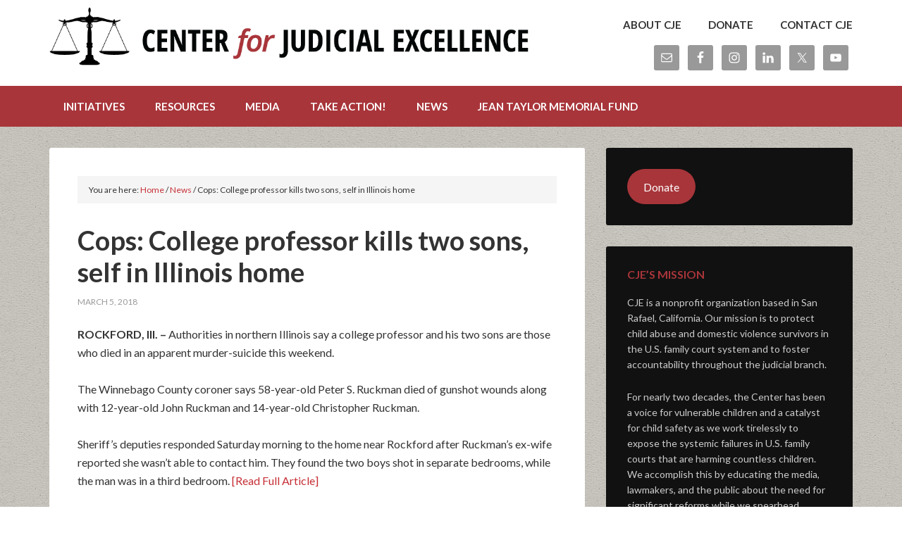

--- FILE ---
content_type: text/html; charset=UTF-8
request_url: https://centerforjudicialexcellence.org/2018/03/05/cops-college-professor-kills-two-sons-self-in-illinois-home/
body_size: 11814
content:
<!DOCTYPE html>
<html lang="en-US">
<head >
<meta charset="UTF-8" />
<meta name="viewport" content="width=device-width, initial-scale=1" />
<title>Cops: College professor kills two sons, self in Illinois home – Center for Judicial Excellence</title>
<meta name='robots' content='max-image-preview:large' />
	<style>img:is([sizes="auto" i], [sizes^="auto," i]) { contain-intrinsic-size: 3000px 1500px }</style>
	
			<style type="text/css">
				.slide-excerpt { width: 35%; }
				.slide-excerpt { bottom: 0; }
				.slide-excerpt { left: 0; }
				.flexslider { max-width: 6912px; max-height: 3456px; }
				.slide-image { max-height: 3456px; }
			</style>
			<style type="text/css">
				@media only screen
				and (min-device-width : 320px)
				and (max-device-width : 480px) {
					.slide-excerpt { display: none !important; }
				}
			</style> <link rel='dns-prefetch' href='//stats.wp.com' />
<link rel='dns-prefetch' href='//fonts.googleapis.com' />
<link rel='dns-prefetch' href='//v0.wordpress.com' />
<link rel='preconnect' href='//i0.wp.com' />
<link rel="alternate" type="application/rss+xml" title="Center for Judicial Excellence &raquo; Feed" href="https://centerforjudicialexcellence.org/feed/" />
<link rel="alternate" type="application/rss+xml" title="Center for Judicial Excellence &raquo; Comments Feed" href="https://centerforjudicialexcellence.org/comments/feed/" />
<link rel="canonical" href="https://centerforjudicialexcellence.org/2018/03/05/cops-college-professor-kills-two-sons-self-in-illinois-home/" />
<script type="text/javascript">
/* <![CDATA[ */
window._wpemojiSettings = {"baseUrl":"https:\/\/s.w.org\/images\/core\/emoji\/15.0.3\/72x72\/","ext":".png","svgUrl":"https:\/\/s.w.org\/images\/core\/emoji\/15.0.3\/svg\/","svgExt":".svg","source":{"concatemoji":"https:\/\/centerforjudicialexcellence.org\/wp-includes\/js\/wp-emoji-release.min.js?ver=6.7.4"}};
/*! This file is auto-generated */
!function(i,n){var o,s,e;function c(e){try{var t={supportTests:e,timestamp:(new Date).valueOf()};sessionStorage.setItem(o,JSON.stringify(t))}catch(e){}}function p(e,t,n){e.clearRect(0,0,e.canvas.width,e.canvas.height),e.fillText(t,0,0);var t=new Uint32Array(e.getImageData(0,0,e.canvas.width,e.canvas.height).data),r=(e.clearRect(0,0,e.canvas.width,e.canvas.height),e.fillText(n,0,0),new Uint32Array(e.getImageData(0,0,e.canvas.width,e.canvas.height).data));return t.every(function(e,t){return e===r[t]})}function u(e,t,n){switch(t){case"flag":return n(e,"\ud83c\udff3\ufe0f\u200d\u26a7\ufe0f","\ud83c\udff3\ufe0f\u200b\u26a7\ufe0f")?!1:!n(e,"\ud83c\uddfa\ud83c\uddf3","\ud83c\uddfa\u200b\ud83c\uddf3")&&!n(e,"\ud83c\udff4\udb40\udc67\udb40\udc62\udb40\udc65\udb40\udc6e\udb40\udc67\udb40\udc7f","\ud83c\udff4\u200b\udb40\udc67\u200b\udb40\udc62\u200b\udb40\udc65\u200b\udb40\udc6e\u200b\udb40\udc67\u200b\udb40\udc7f");case"emoji":return!n(e,"\ud83d\udc26\u200d\u2b1b","\ud83d\udc26\u200b\u2b1b")}return!1}function f(e,t,n){var r="undefined"!=typeof WorkerGlobalScope&&self instanceof WorkerGlobalScope?new OffscreenCanvas(300,150):i.createElement("canvas"),a=r.getContext("2d",{willReadFrequently:!0}),o=(a.textBaseline="top",a.font="600 32px Arial",{});return e.forEach(function(e){o[e]=t(a,e,n)}),o}function t(e){var t=i.createElement("script");t.src=e,t.defer=!0,i.head.appendChild(t)}"undefined"!=typeof Promise&&(o="wpEmojiSettingsSupports",s=["flag","emoji"],n.supports={everything:!0,everythingExceptFlag:!0},e=new Promise(function(e){i.addEventListener("DOMContentLoaded",e,{once:!0})}),new Promise(function(t){var n=function(){try{var e=JSON.parse(sessionStorage.getItem(o));if("object"==typeof e&&"number"==typeof e.timestamp&&(new Date).valueOf()<e.timestamp+604800&&"object"==typeof e.supportTests)return e.supportTests}catch(e){}return null}();if(!n){if("undefined"!=typeof Worker&&"undefined"!=typeof OffscreenCanvas&&"undefined"!=typeof URL&&URL.createObjectURL&&"undefined"!=typeof Blob)try{var e="postMessage("+f.toString()+"("+[JSON.stringify(s),u.toString(),p.toString()].join(",")+"));",r=new Blob([e],{type:"text/javascript"}),a=new Worker(URL.createObjectURL(r),{name:"wpTestEmojiSupports"});return void(a.onmessage=function(e){c(n=e.data),a.terminate(),t(n)})}catch(e){}c(n=f(s,u,p))}t(n)}).then(function(e){for(var t in e)n.supports[t]=e[t],n.supports.everything=n.supports.everything&&n.supports[t],"flag"!==t&&(n.supports.everythingExceptFlag=n.supports.everythingExceptFlag&&n.supports[t]);n.supports.everythingExceptFlag=n.supports.everythingExceptFlag&&!n.supports.flag,n.DOMReady=!1,n.readyCallback=function(){n.DOMReady=!0}}).then(function(){return e}).then(function(){var e;n.supports.everything||(n.readyCallback(),(e=n.source||{}).concatemoji?t(e.concatemoji):e.wpemoji&&e.twemoji&&(t(e.twemoji),t(e.wpemoji)))}))}((window,document),window._wpemojiSettings);
/* ]]> */
</script>
<link rel='stylesheet' id='outreach-pro-theme-css' href='https://centerforjudicialexcellence.org/wp-content/themes/outreach-pro/style.css?ver=3.0.0' type='text/css' media='all' />
<style id='wp-emoji-styles-inline-css' type='text/css'>

	img.wp-smiley, img.emoji {
		display: inline !important;
		border: none !important;
		box-shadow: none !important;
		height: 1em !important;
		width: 1em !important;
		margin: 0 0.07em !important;
		vertical-align: -0.1em !important;
		background: none !important;
		padding: 0 !important;
	}
</style>
<link rel='stylesheet' id='wp-block-library-css' href='https://centerforjudicialexcellence.org/wp-includes/css/dist/block-library/style.min.css?ver=6.7.4' type='text/css' media='all' />
<style id='classic-theme-styles-inline-css' type='text/css'>
/*! This file is auto-generated */
.wp-block-button__link{color:#fff;background-color:#32373c;border-radius:9999px;box-shadow:none;text-decoration:none;padding:calc(.667em + 2px) calc(1.333em + 2px);font-size:1.125em}.wp-block-file__button{background:#32373c;color:#fff;text-decoration:none}
</style>
<style id='global-styles-inline-css' type='text/css'>
:root{--wp--preset--aspect-ratio--square: 1;--wp--preset--aspect-ratio--4-3: 4/3;--wp--preset--aspect-ratio--3-4: 3/4;--wp--preset--aspect-ratio--3-2: 3/2;--wp--preset--aspect-ratio--2-3: 2/3;--wp--preset--aspect-ratio--16-9: 16/9;--wp--preset--aspect-ratio--9-16: 9/16;--wp--preset--color--black: #000000;--wp--preset--color--cyan-bluish-gray: #abb8c3;--wp--preset--color--white: #ffffff;--wp--preset--color--pale-pink: #f78da7;--wp--preset--color--vivid-red: #cf2e2e;--wp--preset--color--luminous-vivid-orange: #ff6900;--wp--preset--color--luminous-vivid-amber: #fcb900;--wp--preset--color--light-green-cyan: #7bdcb5;--wp--preset--color--vivid-green-cyan: #00d084;--wp--preset--color--pale-cyan-blue: #8ed1fc;--wp--preset--color--vivid-cyan-blue: #0693e3;--wp--preset--color--vivid-purple: #9b51e0;--wp--preset--gradient--vivid-cyan-blue-to-vivid-purple: linear-gradient(135deg,rgba(6,147,227,1) 0%,rgb(155,81,224) 100%);--wp--preset--gradient--light-green-cyan-to-vivid-green-cyan: linear-gradient(135deg,rgb(122,220,180) 0%,rgb(0,208,130) 100%);--wp--preset--gradient--luminous-vivid-amber-to-luminous-vivid-orange: linear-gradient(135deg,rgba(252,185,0,1) 0%,rgba(255,105,0,1) 100%);--wp--preset--gradient--luminous-vivid-orange-to-vivid-red: linear-gradient(135deg,rgba(255,105,0,1) 0%,rgb(207,46,46) 100%);--wp--preset--gradient--very-light-gray-to-cyan-bluish-gray: linear-gradient(135deg,rgb(238,238,238) 0%,rgb(169,184,195) 100%);--wp--preset--gradient--cool-to-warm-spectrum: linear-gradient(135deg,rgb(74,234,220) 0%,rgb(151,120,209) 20%,rgb(207,42,186) 40%,rgb(238,44,130) 60%,rgb(251,105,98) 80%,rgb(254,248,76) 100%);--wp--preset--gradient--blush-light-purple: linear-gradient(135deg,rgb(255,206,236) 0%,rgb(152,150,240) 100%);--wp--preset--gradient--blush-bordeaux: linear-gradient(135deg,rgb(254,205,165) 0%,rgb(254,45,45) 50%,rgb(107,0,62) 100%);--wp--preset--gradient--luminous-dusk: linear-gradient(135deg,rgb(255,203,112) 0%,rgb(199,81,192) 50%,rgb(65,88,208) 100%);--wp--preset--gradient--pale-ocean: linear-gradient(135deg,rgb(255,245,203) 0%,rgb(182,227,212) 50%,rgb(51,167,181) 100%);--wp--preset--gradient--electric-grass: linear-gradient(135deg,rgb(202,248,128) 0%,rgb(113,206,126) 100%);--wp--preset--gradient--midnight: linear-gradient(135deg,rgb(2,3,129) 0%,rgb(40,116,252) 100%);--wp--preset--font-size--small: 13px;--wp--preset--font-size--medium: 20px;--wp--preset--font-size--large: 36px;--wp--preset--font-size--x-large: 42px;--wp--preset--spacing--20: 0.44rem;--wp--preset--spacing--30: 0.67rem;--wp--preset--spacing--40: 1rem;--wp--preset--spacing--50: 1.5rem;--wp--preset--spacing--60: 2.25rem;--wp--preset--spacing--70: 3.38rem;--wp--preset--spacing--80: 5.06rem;--wp--preset--shadow--natural: 6px 6px 9px rgba(0, 0, 0, 0.2);--wp--preset--shadow--deep: 12px 12px 50px rgba(0, 0, 0, 0.4);--wp--preset--shadow--sharp: 6px 6px 0px rgba(0, 0, 0, 0.2);--wp--preset--shadow--outlined: 6px 6px 0px -3px rgba(255, 255, 255, 1), 6px 6px rgba(0, 0, 0, 1);--wp--preset--shadow--crisp: 6px 6px 0px rgba(0, 0, 0, 1);}:where(.is-layout-flex){gap: 0.5em;}:where(.is-layout-grid){gap: 0.5em;}body .is-layout-flex{display: flex;}.is-layout-flex{flex-wrap: wrap;align-items: center;}.is-layout-flex > :is(*, div){margin: 0;}body .is-layout-grid{display: grid;}.is-layout-grid > :is(*, div){margin: 0;}:where(.wp-block-columns.is-layout-flex){gap: 2em;}:where(.wp-block-columns.is-layout-grid){gap: 2em;}:where(.wp-block-post-template.is-layout-flex){gap: 1.25em;}:where(.wp-block-post-template.is-layout-grid){gap: 1.25em;}.has-black-color{color: var(--wp--preset--color--black) !important;}.has-cyan-bluish-gray-color{color: var(--wp--preset--color--cyan-bluish-gray) !important;}.has-white-color{color: var(--wp--preset--color--white) !important;}.has-pale-pink-color{color: var(--wp--preset--color--pale-pink) !important;}.has-vivid-red-color{color: var(--wp--preset--color--vivid-red) !important;}.has-luminous-vivid-orange-color{color: var(--wp--preset--color--luminous-vivid-orange) !important;}.has-luminous-vivid-amber-color{color: var(--wp--preset--color--luminous-vivid-amber) !important;}.has-light-green-cyan-color{color: var(--wp--preset--color--light-green-cyan) !important;}.has-vivid-green-cyan-color{color: var(--wp--preset--color--vivid-green-cyan) !important;}.has-pale-cyan-blue-color{color: var(--wp--preset--color--pale-cyan-blue) !important;}.has-vivid-cyan-blue-color{color: var(--wp--preset--color--vivid-cyan-blue) !important;}.has-vivid-purple-color{color: var(--wp--preset--color--vivid-purple) !important;}.has-black-background-color{background-color: var(--wp--preset--color--black) !important;}.has-cyan-bluish-gray-background-color{background-color: var(--wp--preset--color--cyan-bluish-gray) !important;}.has-white-background-color{background-color: var(--wp--preset--color--white) !important;}.has-pale-pink-background-color{background-color: var(--wp--preset--color--pale-pink) !important;}.has-vivid-red-background-color{background-color: var(--wp--preset--color--vivid-red) !important;}.has-luminous-vivid-orange-background-color{background-color: var(--wp--preset--color--luminous-vivid-orange) !important;}.has-luminous-vivid-amber-background-color{background-color: var(--wp--preset--color--luminous-vivid-amber) !important;}.has-light-green-cyan-background-color{background-color: var(--wp--preset--color--light-green-cyan) !important;}.has-vivid-green-cyan-background-color{background-color: var(--wp--preset--color--vivid-green-cyan) !important;}.has-pale-cyan-blue-background-color{background-color: var(--wp--preset--color--pale-cyan-blue) !important;}.has-vivid-cyan-blue-background-color{background-color: var(--wp--preset--color--vivid-cyan-blue) !important;}.has-vivid-purple-background-color{background-color: var(--wp--preset--color--vivid-purple) !important;}.has-black-border-color{border-color: var(--wp--preset--color--black) !important;}.has-cyan-bluish-gray-border-color{border-color: var(--wp--preset--color--cyan-bluish-gray) !important;}.has-white-border-color{border-color: var(--wp--preset--color--white) !important;}.has-pale-pink-border-color{border-color: var(--wp--preset--color--pale-pink) !important;}.has-vivid-red-border-color{border-color: var(--wp--preset--color--vivid-red) !important;}.has-luminous-vivid-orange-border-color{border-color: var(--wp--preset--color--luminous-vivid-orange) !important;}.has-luminous-vivid-amber-border-color{border-color: var(--wp--preset--color--luminous-vivid-amber) !important;}.has-light-green-cyan-border-color{border-color: var(--wp--preset--color--light-green-cyan) !important;}.has-vivid-green-cyan-border-color{border-color: var(--wp--preset--color--vivid-green-cyan) !important;}.has-pale-cyan-blue-border-color{border-color: var(--wp--preset--color--pale-cyan-blue) !important;}.has-vivid-cyan-blue-border-color{border-color: var(--wp--preset--color--vivid-cyan-blue) !important;}.has-vivid-purple-border-color{border-color: var(--wp--preset--color--vivid-purple) !important;}.has-vivid-cyan-blue-to-vivid-purple-gradient-background{background: var(--wp--preset--gradient--vivid-cyan-blue-to-vivid-purple) !important;}.has-light-green-cyan-to-vivid-green-cyan-gradient-background{background: var(--wp--preset--gradient--light-green-cyan-to-vivid-green-cyan) !important;}.has-luminous-vivid-amber-to-luminous-vivid-orange-gradient-background{background: var(--wp--preset--gradient--luminous-vivid-amber-to-luminous-vivid-orange) !important;}.has-luminous-vivid-orange-to-vivid-red-gradient-background{background: var(--wp--preset--gradient--luminous-vivid-orange-to-vivid-red) !important;}.has-very-light-gray-to-cyan-bluish-gray-gradient-background{background: var(--wp--preset--gradient--very-light-gray-to-cyan-bluish-gray) !important;}.has-cool-to-warm-spectrum-gradient-background{background: var(--wp--preset--gradient--cool-to-warm-spectrum) !important;}.has-blush-light-purple-gradient-background{background: var(--wp--preset--gradient--blush-light-purple) !important;}.has-blush-bordeaux-gradient-background{background: var(--wp--preset--gradient--blush-bordeaux) !important;}.has-luminous-dusk-gradient-background{background: var(--wp--preset--gradient--luminous-dusk) !important;}.has-pale-ocean-gradient-background{background: var(--wp--preset--gradient--pale-ocean) !important;}.has-electric-grass-gradient-background{background: var(--wp--preset--gradient--electric-grass) !important;}.has-midnight-gradient-background{background: var(--wp--preset--gradient--midnight) !important;}.has-small-font-size{font-size: var(--wp--preset--font-size--small) !important;}.has-medium-font-size{font-size: var(--wp--preset--font-size--medium) !important;}.has-large-font-size{font-size: var(--wp--preset--font-size--large) !important;}.has-x-large-font-size{font-size: var(--wp--preset--font-size--x-large) !important;}
:where(.wp-block-post-template.is-layout-flex){gap: 1.25em;}:where(.wp-block-post-template.is-layout-grid){gap: 1.25em;}
:where(.wp-block-columns.is-layout-flex){gap: 2em;}:where(.wp-block-columns.is-layout-grid){gap: 2em;}
:root :where(.wp-block-pullquote){font-size: 1.5em;line-height: 1.6;}
</style>
<link rel='stylesheet' id='mc4wp-form-basic-css' href='https://centerforjudicialexcellence.org/wp-content/plugins/mailchimp-for-wp/assets/css/form-basic.css?ver=4.10.9' type='text/css' media='all' />
<link rel='stylesheet' id='google-fonts-css' href='//fonts.googleapis.com/css?family=Lato%3A400%2C700&#038;ver=3.0.0' type='text/css' media='all' />
<link rel='stylesheet' id='simple-social-icons-font-css' href='https://centerforjudicialexcellence.org/wp-content/plugins/simple-social-icons/css/style.css?ver=4.0.0' type='text/css' media='all' />
<link rel='stylesheet' id='sharedaddy-css' href='https://centerforjudicialexcellence.org/wp-content/plugins/jetpack/modules/sharedaddy/sharing.css?ver=15.4' type='text/css' media='all' />
<link rel='stylesheet' id='social-logos-css' href='https://centerforjudicialexcellence.org/wp-content/plugins/jetpack/_inc/social-logos/social-logos.min.css?ver=15.4' type='text/css' media='all' />
<link rel='stylesheet' id='slider_styles-css' href='https://centerforjudicialexcellence.org/wp-content/plugins/genesis-responsive-slider/assets/style.css?ver=1.0.1' type='text/css' media='all' />
<script type="text/javascript" src="https://centerforjudicialexcellence.org/wp-includes/js/jquery/jquery.min.js?ver=3.7.1" id="jquery-core-js"></script>
<script type="text/javascript" src="https://centerforjudicialexcellence.org/wp-includes/js/jquery/jquery-migrate.min.js?ver=3.4.1" id="jquery-migrate-js"></script>
<script type="text/javascript" src="https://centerforjudicialexcellence.org/wp-content/themes/outreach-pro/js/responsive-menu.js?ver=1.0.0" id="outreach-responsive-menu-js"></script>
<link rel="https://api.w.org/" href="https://centerforjudicialexcellence.org/wp-json/" /><link rel="alternate" title="JSON" type="application/json" href="https://centerforjudicialexcellence.org/wp-json/wp/v2/posts/5734" /><link rel="EditURI" type="application/rsd+xml" title="RSD" href="https://centerforjudicialexcellence.org/xmlrpc.php?rsd" />
<link rel="alternate" title="oEmbed (JSON)" type="application/json+oembed" href="https://centerforjudicialexcellence.org/wp-json/oembed/1.0/embed?url=https%3A%2F%2Fcenterforjudicialexcellence.org%2F2018%2F03%2F05%2Fcops-college-professor-kills-two-sons-self-in-illinois-home%2F" />
<link rel="alternate" title="oEmbed (XML)" type="text/xml+oembed" href="https://centerforjudicialexcellence.org/wp-json/oembed/1.0/embed?url=https%3A%2F%2Fcenterforjudicialexcellence.org%2F2018%2F03%2F05%2Fcops-college-professor-kills-two-sons-self-in-illinois-home%2F&#038;format=xml" />
	<style>img#wpstats{display:none}</style>
		<link rel="icon" href="https://centerforjudicialexcellence.org/wp-content/themes/outreach-pro/images/favicon.ico" />
<script type="text/javascript">

  var _gaq = _gaq || [];
  _gaq.push(['_setAccount', 'UA-10164418-2']);
  _gaq.push(['_trackPageview']);

  (function() {
    var ga = document.createElement('script'); ga.type = 'text/javascript'; ga.async = true;
    ga.src = ('https:' == document.location.protocol ? 'https://ssl' : 'http://www') + '.google-analytics.com/ga.js';
    var s = document.getElementsByTagName('script')[0]; s.parentNode.insertBefore(ga, s);
  })();

</script>
<!-- Jetpack Open Graph Tags -->
<meta property="og:type" content="article" />
<meta property="og:title" content="Cops: College professor kills two sons, self in Illinois home" />
<meta property="og:url" content="https://centerforjudicialexcellence.org/2018/03/05/cops-college-professor-kills-two-sons-self-in-illinois-home/" />
<meta property="og:description" content="ROCKFORD, Ill. –&nbsp;Authorities in northern Illinois say a college professor and his two sons are those who died in an&nbsp;apparent murder-suicide this weekend. The Winnebago County coroner says…" />
<meta property="article:published_time" content="2018-03-06T02:31:37+00:00" />
<meta property="article:modified_time" content="2018-03-15T01:33:01+00:00" />
<meta property="og:site_name" content="Center for Judicial Excellence" />
<meta property="og:image" content="https://s0.wp.com/i/blank.jpg" />
<meta property="og:image:width" content="200" />
<meta property="og:image:height" content="200" />
<meta property="og:image:alt" content="" />
<meta property="og:locale" content="en_US" />
<meta name="twitter:text:title" content="Cops: College professor kills two sons, self in Illinois home" />
<meta name="twitter:card" content="summary" />

<!-- End Jetpack Open Graph Tags -->
</head>
<body class="post-template-default single single-post postid-5734 single-format-standard header-image content-sidebar genesis-breadcrumbs-visible genesis-footer-widgets-visible" itemscope itemtype="https://schema.org/WebPage"><div class="site-container"><header class="site-header" itemscope itemtype="https://schema.org/WPHeader"><div class="wrap"><div class="title-area"><p class="site-title" itemprop="headline"><a href="https://centerforjudicialexcellence.org/">Center for Judicial Excellence</a></p><p class="site-description" itemprop="description">Justice. Accountability. Integrity.</p></div><div class="widget-area header-widget-area"><section id="nav_menu-2" class="widget widget_nav_menu"><div class="widget-wrap"><nav class="nav-header" itemscope itemtype="https://schema.org/SiteNavigationElement"><ul id="menu-top-menu" class="menu genesis-nav-menu"><li id="menu-item-28" class="menu-item menu-item-type-post_type menu-item-object-page menu-item-has-children menu-item-28"><a href="https://centerforjudicialexcellence.org/about-us/" itemprop="url"><span itemprop="name">About CJE</span></a>
<ul class="sub-menu">
	<li id="menu-item-416" class="menu-item menu-item-type-post_type menu-item-object-page menu-item-416"><a href="https://centerforjudicialexcellence.org/about-us/cje-board-of-directors/" itemprop="url"><span itemprop="name">Meet Our Board of Directors</span></a></li>
	<li id="menu-item-419" class="menu-item menu-item-type-post_type menu-item-object-page menu-item-419"><a href="https://centerforjudicialexcellence.org/about-us/cje-staff/" itemprop="url"><span itemprop="name">CJE Staff</span></a></li>
</ul>
</li>
<li id="menu-item-29" class="menu-item menu-item-type-post_type menu-item-object-page menu-item-29"><a href="https://centerforjudicialexcellence.org/donate/" itemprop="url"><span itemprop="name">Donate</span></a></li>
<li id="menu-item-30" class="menu-item menu-item-type-post_type menu-item-object-page menu-item-30"><a href="https://centerforjudicialexcellence.org/contact-cje/" itemprop="url"><span itemprop="name">Contact CJE</span></a></li>
</ul></nav></div></section>
<section id="simple-social-icons-2" class="widget simple-social-icons"><div class="widget-wrap"><ul class="alignright"><li class="ssi-email"><a href="mailto:info@centerforjudicialexcellence.org" ><svg role="img" class="social-email" aria-labelledby="social-email-2"><title id="social-email-2">Email</title><use xlink:href="https://centerforjudicialexcellence.org/wp-content/plugins/simple-social-icons/symbol-defs.svg#social-email"></use></svg></a></li><li class="ssi-facebook"><a href="https://www.facebook.com/centerforjudicialexcellence" target="_blank" rel="noopener noreferrer"><svg role="img" class="social-facebook" aria-labelledby="social-facebook-2"><title id="social-facebook-2">Facebook</title><use xlink:href="https://centerforjudicialexcellence.org/wp-content/plugins/simple-social-icons/symbol-defs.svg#social-facebook"></use></svg></a></li><li class="ssi-instagram"><a href="https://www.instagram.com/cjemarin/" target="_blank" rel="noopener noreferrer"><svg role="img" class="social-instagram" aria-labelledby="social-instagram-2"><title id="social-instagram-2">Instagram</title><use xlink:href="https://centerforjudicialexcellence.org/wp-content/plugins/simple-social-icons/symbol-defs.svg#social-instagram"></use></svg></a></li><li class="ssi-linkedin"><a href="https://www.linkedin.com/company/ctr-for-judicial-excellence" target="_blank" rel="noopener noreferrer"><svg role="img" class="social-linkedin" aria-labelledby="social-linkedin-2"><title id="social-linkedin-2">LinkedIn</title><use xlink:href="https://centerforjudicialexcellence.org/wp-content/plugins/simple-social-icons/symbol-defs.svg#social-linkedin"></use></svg></a></li><li class="ssi-twitter"><a href="https://www.twitter.com/JudicialCenter" target="_blank" rel="noopener noreferrer"><svg role="img" class="social-twitter" aria-labelledby="social-twitter-2"><title id="social-twitter-2">Twitter</title><use xlink:href="https://centerforjudicialexcellence.org/wp-content/plugins/simple-social-icons/symbol-defs.svg#social-twitter"></use></svg></a></li><li class="ssi-youtube"><a href="https://www.youtube.com/channel/UCSUQqXY6aZr7WeILMym-LQA" target="_blank" rel="noopener noreferrer"><svg role="img" class="social-youtube" aria-labelledby="social-youtube-2"><title id="social-youtube-2">YouTube</title><use xlink:href="https://centerforjudicialexcellence.org/wp-content/plugins/simple-social-icons/symbol-defs.svg#social-youtube"></use></svg></a></li></ul></div></section>
</div></div></header><nav class="nav-primary" aria-label="Main" itemscope itemtype="https://schema.org/SiteNavigationElement"><div class="wrap"><ul id="menu-main-menu" class="menu genesis-nav-menu menu-primary"><li id="menu-item-22" class="menu-item menu-item-type-post_type menu-item-object-page menu-item-has-children menu-item-22"><a href="https://centerforjudicialexcellence.org/cje-projects-initiatives/" itemprop="url"><span itemprop="name">Initiatives</span></a>
<ul class="sub-menu">
	<li id="menu-item-467" class="menu-item menu-item-type-post_type menu-item-object-page menu-item-has-children menu-item-467"><a href="https://centerforjudicialexcellence.org/cje-advocacy/" itemprop="url"><span itemprop="name">Advocacy &#038; Legislation</span></a>
	<ul class="sub-menu">
		<li id="menu-item-5326" class="menu-item menu-item-type-post_type menu-item-object-page menu-item-5326"><a href="https://centerforjudicialexcellence.org/cje-advocacy/" itemprop="url"><span itemprop="name">Media Advocacy</span></a></li>
		<li id="menu-item-3379" class="menu-item menu-item-type-post_type menu-item-object-page menu-item-3379"><a href="https://centerforjudicialexcellence.org/cje-advocacy/policy-legislation/" itemprop="url"><span itemprop="name">Policy &#038; Legislation</span></a></li>
		<li id="menu-item-3380" class="menu-item menu-item-type-post_type menu-item-object-page menu-item-3380"><a href="https://centerforjudicialexcellence.org/cje-advocacy/prior-legislative-victories/" itemprop="url"><span itemprop="name">Prior Legislative Victories</span></a></li>
	</ul>
</li>
	<li id="menu-item-6917" class="menu-item menu-item-type-post_type menu-item-object-page menu-item-has-children menu-item-6917"><a href="https://centerforjudicialexcellence.org/youth-speak/" itemprop="url"><span itemprop="name">CJE Youth Speak</span></a>
	<ul class="sub-menu">
		<li id="menu-item-7395" class="menu-item menu-item-type-post_type menu-item-object-page menu-item-7395"><a href="https://centerforjudicialexcellence.org/reunificationcamps/" itemprop="url"><span itemprop="name">Forced “Reunification Camps”</span></a></li>
	</ul>
</li>
	<li id="menu-item-4678" class="menu-item menu-item-type-post_type menu-item-object-page menu-item-4678"><a href="https://centerforjudicialexcellence.org/cje-projects-initiatives/child-murder-data/" itemprop="url"><span itemprop="name">U.S. Divorce Child Murder Data</span></a></li>
	<li id="menu-item-5774" class="menu-item menu-item-type-post_type menu-item-object-page menu-item-5774"><a href="https://centerforjudicialexcellence.org/cje-projects-initiatives/oversight-agencies/" itemprop="url"><span itemprop="name">Educating Oversight Agencies</span></a></li>
	<li id="menu-item-2302" class="menu-item menu-item-type-post_type menu-item-object-page menu-item-2302"><a href="https://centerforjudicialexcellence.org/cje-projects-initiatives/marin-court-misconduct/" itemprop="url"><span itemprop="name">Marin Court Misconduct</span></a></li>
</ul>
</li>
<li id="menu-item-25" class="menu-item menu-item-type-post_type menu-item-object-page menu-item-has-children menu-item-25"><a href="https://centerforjudicialexcellence.org/resources/" itemprop="url"><span itemprop="name">Resources</span></a>
<ul class="sub-menu">
	<li id="menu-item-447" class="menu-item menu-item-type-post_type menu-item-object-page menu-item-447"><a href="https://centerforjudicialexcellence.org/resources/family-court-crisis-background/" itemprop="url"><span itemprop="name">Family Court Crisis Background</span></a></li>
	<li id="menu-item-444" class="menu-item menu-item-type-post_type menu-item-object-page menu-item-444"><a href="https://centerforjudicialexcellence.org/resources/domestic-violence-child-abuse-resources/" itemprop="url"><span itemprop="name">Domestic Violence &#038; Child Abuse Resources</span></a></li>
	<li id="menu-item-446" class="menu-item menu-item-type-post_type menu-item-object-page menu-item-446"><a href="https://centerforjudicialexcellence.org/resources/pro-bono-services-self-help-centers-court-information/" itemprop="url"><span itemprop="name">Pro Bono Services, Self-Help Centers &#038; Court Information</span></a></li>
	<li id="menu-item-7714" class="menu-item menu-item-type-post_type menu-item-object-page menu-item-7714"><a href="https://centerforjudicialexcellence.org/resources/ivat-conference-presentation/" itemprop="url"><span itemprop="name">IVAT Conference Presentation</span></a></li>
	<li id="menu-item-7950" class="menu-item menu-item-type-post_type menu-item-object-page menu-item-7950"><a href="https://centerforjudicialexcellence.org/resources/survivor-led-advocacy-efforts/" itemprop="url"><span itemprop="name">Survivor-Led Advocacy Efforts</span></a></li>
</ul>
</li>
<li id="menu-item-1465" class="menu-item menu-item-type-post_type menu-item-object-page menu-item-has-children menu-item-1465"><a href="https://centerforjudicialexcellence.org/multimedia/" itemprop="url"><span itemprop="name">Media</span></a>
<ul class="sub-menu">
	<li id="menu-item-6968" class="menu-item menu-item-type-post_type menu-item-object-page menu-item-6968"><a href="https://centerforjudicialexcellence.org/multimedia/allen-v-farrow-panel-discussion/" itemprop="url"><span itemprop="name">Allen v. Farrow 2021 Panel Discussion</span></a></li>
	<li id="menu-item-474" class="menu-item menu-item-type-post_type menu-item-object-page menu-item-474"><a href="https://centerforjudicialexcellence.org/multimedia/kids-of-divorce-speak-out/" itemprop="url"><span itemprop="name">Kids of Divorce Speak Out</span></a></li>
	<li id="menu-item-3391" class="menu-item menu-item-type-post_type menu-item-object-page menu-item-has-children menu-item-3391"><a href="https://centerforjudicialexcellence.org/multimedia/cje-in-the-news/" itemprop="url"><span itemprop="name">CJE in the News</span></a>
	<ul class="sub-menu">
		<li id="menu-item-4581" class="menu-item menu-item-type-post_type menu-item-object-page menu-item-4581"><a href="https://centerforjudicialexcellence.org/multimedia/cje-in-the-news/print/" itemprop="url"><span itemprop="name">Online &#038; Print</span></a></li>
		<li id="menu-item-4582" class="menu-item menu-item-type-post_type menu-item-object-page menu-item-4582"><a href="https://centerforjudicialexcellence.org/multimedia/cje-in-the-news/tv-radio/" itemprop="url"><span itemprop="name">TV &#038; Radio</span></a></li>
		<li id="menu-item-4583" class="menu-item menu-item-type-post_type menu-item-object-page menu-item-4583"><a href="https://centerforjudicialexcellence.org/multimedia/cje-in-the-news/press-releases/" itemprop="url"><span itemprop="name">Press Releases</span></a></li>
	</ul>
</li>
	<li id="menu-item-1261" class="menu-item menu-item-type-post_type menu-item-object-page menu-item-1261"><a href="https://centerforjudicialexcellence.org/multimedia/the-directors-corner/" itemprop="url"><span itemprop="name">The Director’s Corner</span></a></li>
	<li id="menu-item-2951" class="menu-item menu-item-type-post_type menu-item-object-page menu-item-has-children menu-item-2951"><a href="https://centerforjudicialexcellence.org/cje-projects-initiatives/" itemprop="url"><span itemprop="name">Special Projects</span></a>
	<ul class="sub-menu">
		<li id="menu-item-469" class="menu-item menu-item-type-post_type menu-item-object-page menu-item-469"><a href="https://centerforjudicialexcellence.org/multimedia/family-court-crisis-our-children-at-risk-film/" itemprop="url"><span itemprop="name">Film</span></a></li>
		<li id="menu-item-1361" class="menu-item menu-item-type-post_type menu-item-object-page menu-item-1361"><a href="https://centerforjudicialexcellence.org/multimedia/family-court-crisis-online-photo-exhibit/" itemprop="url"><span itemprop="name">Photo Exhibit</span></a></li>
		<li id="menu-item-475" class="menu-item menu-item-type-post_type menu-item-object-page menu-item-475"><a href="https://centerforjudicialexcellence.org/multimedia/family-court-crisis-video-slideshow/" itemprop="url"><span itemprop="name">Slideshow</span></a></li>
	</ul>
</li>
	<li id="menu-item-1488" class="menu-item menu-item-type-custom menu-item-object-custom menu-item-1488"><a href="https://centerforjudicialexcellence.org/multimedia/" itemprop="url"><span itemprop="name">Photo Gallery</span></a></li>
	<li id="menu-item-3093" class="menu-item menu-item-type-custom menu-item-object-custom menu-item-has-children menu-item-3093"><a href="https://centerforjudicialexcellence.org/take-action/upcoming-events/" itemprop="url"><span itemprop="name">Events</span></a>
	<ul class="sub-menu">
		<li id="menu-item-5313" class="menu-item menu-item-type-post_type menu-item-object-page menu-item-has-children menu-item-5313"><a href="https://centerforjudicialexcellence.org/?page_id=520" itemprop="url"><span itemprop="name">Upcoming Events</span></a>
		<ul class="sub-menu">
			<li id="menu-item-6717" class="menu-item menu-item-type-post_type menu-item-object-page menu-item-6717"><a href="https://centerforjudicialexcellence.org/?page_id=6712" itemprop="url"><span itemprop="name">Advocacy Training</span></a></li>
		</ul>
</li>
		<li id="menu-item-1550" class="menu-item menu-item-type-post_type menu-item-object-page menu-item-has-children menu-item-1550"><a href="https://centerforjudicialexcellence.org/?page_id=128" itemprop="url"><span itemprop="name">Previous Forums &#038; Events</span></a>
		<ul class="sub-menu">
			<li id="menu-item-6718" class="menu-item menu-item-type-post_type menu-item-object-page menu-item-6718"><a href="https://centerforjudicialexcellence.org/multimedia/allen-v-farrow-panel-discussion/" itemprop="url"><span itemprop="name">Allen v. Farrow 2021 Panel Discussion</span></a></li>
			<li id="menu-item-6072" class="menu-item menu-item-type-post_type menu-item-object-page menu-item-6072"><a href="https://centerforjudicialexcellence.org/santa-monica-weekend/" itemprop="url"><span itemprop="name">Santa Monica Weekend</span></a></li>
			<li id="menu-item-6086" class="menu-item menu-item-type-post_type menu-item-object-page menu-item-6086"><a href="https://centerforjudicialexcellence.org/santa-monica-weekend/peoples-choice-award/" itemprop="url"><span itemprop="name">People&#8217;s Choice Award!</span></a></li>
			<li id="menu-item-3741" class="menu-item menu-item-type-post_type menu-item-object-page menu-item-3741"><a href="https://centerforjudicialexcellence.org/cje-projects-initiatives/10-year-anniversary-campaign/" itemprop="url"><span itemprop="name">10 Year Anniversary Campaign</span></a></li>
		</ul>
</li>
	</ul>
</li>
</ul>
</li>
<li id="menu-item-26" class="menu-item menu-item-type-post_type menu-item-object-page menu-item-has-children menu-item-26"><a href="https://centerforjudicialexcellence.org/take-action/" itemprop="url"><span itemprop="name">Take Action!</span></a>
<ul class="sub-menu">
	<li id="menu-item-6654" class="menu-item menu-item-type-post_type menu-item-object-page menu-item-6654"><a href="https://centerforjudicialexcellence.org/donate/" itemprop="url"><span itemprop="name">Donate</span></a></li>
	<li id="menu-item-6709" class="menu-item menu-item-type-post_type menu-item-object-page menu-item-6709"><a href="https://centerforjudicialexcellence.org/volunteer/" itemprop="url"><span itemprop="name">Volunteer</span></a></li>
	<li id="menu-item-6710" class="menu-item menu-item-type-post_type menu-item-object-page menu-item-6710"><a href="https://centerforjudicialexcellence.org/advocacytraining/" itemprop="url"><span itemprop="name">Advocacy Training Sign-Up</span></a></li>
	<li id="menu-item-6711" class="menu-item menu-item-type-post_type menu-item-object-page menu-item-6711"><a href="https://centerforjudicialexcellence.org/get-social/" itemprop="url"><span itemprop="name">Get Social</span></a></li>
</ul>
</li>
<li id="menu-item-489" class="menu-item menu-item-type-taxonomy menu-item-object-category current-post-ancestor current-menu-parent current-post-parent menu-item-489"><a href="https://centerforjudicialexcellence.org/category/news/" itemprop="url"><span itemprop="name">News</span></a></li>
<li id="menu-item-8226" class="menu-item menu-item-type-post_type menu-item-object-page menu-item-8226"><a href="https://centerforjudicialexcellence.org/jean-taylor-memorial-fund/" itemprop="url"><span itemprop="name">Jean Taylor Memorial Fund</span></a></li>
</ul></div></nav><div class="site-inner"><div class="wrap"><div class="content-sidebar-wrap"><main class="content"><div class="breadcrumb" itemscope itemtype="https://schema.org/BreadcrumbList">You are here: <span class="breadcrumb-link-wrap" itemprop="itemListElement" itemscope itemtype="https://schema.org/ListItem"><a class="breadcrumb-link" href="https://centerforjudicialexcellence.org/" itemprop="item"><span class="breadcrumb-link-text-wrap" itemprop="name">Home</span></a><meta itemprop="position" content="1"></span> <span aria-label="breadcrumb separator">/</span> <span class="breadcrumb-link-wrap" itemprop="itemListElement" itemscope itemtype="https://schema.org/ListItem"><a class="breadcrumb-link" href="https://centerforjudicialexcellence.org/category/news/" itemprop="item"><span class="breadcrumb-link-text-wrap" itemprop="name">News</span></a><meta itemprop="position" content="2"></span> <span aria-label="breadcrumb separator">/</span> Cops: College professor kills two sons, self in Illinois home</div><article class="post-5734 post type-post status-publish format-standard category-news entry" aria-label="Cops: College professor kills two sons, self in Illinois home" itemscope itemtype="https://schema.org/CreativeWork"><header class="entry-header"><h1 class="entry-title" itemprop="headline">Cops: College professor kills two sons, self in Illinois home</h1>
<p class="entry-meta"><time class="entry-time" itemprop="datePublished" datetime="2018-03-05T18:31:37-08:00">March 5, 2018</time> </p></header><div class="entry-content" itemprop="text"><p><strong>ROCKFORD, Ill. –</strong>&nbsp;Authorities in northern Illinois say a college professor and his two sons are those who died in an&nbsp;apparent murder-suicide this weekend.</p>
<p>The Winnebago County coroner says 58-year-old Peter S. Ruckman died of gunshot wounds along with 12-year-old John Ruckman and 14-year-old Christopher Ruckman.</p>
<p>Sheriff&#8217;s deputies responded Saturday morning to the home near Rockford after Ruckman&#8217;s ex-wife reported she wasn&#8217;t able to contact him. They found the two boys shot in separate bedrooms, while the man was in a third bedroom. <a href="https://www.cbsnews.com/news/cops-college-professor-kills-two-sons-self-illinois-home/" target="_blank" rel="noopener">[Read Full Article]</a></p>
<div class="sharedaddy sd-sharing-enabled"><div class="robots-nocontent sd-block sd-social sd-social-official sd-sharing"><h3 class="sd-title">Share this:</h3><div class="sd-content"><ul><li class="share-facebook"><div class="fb-share-button" data-href="https://centerforjudicialexcellence.org/2018/03/05/cops-college-professor-kills-two-sons-self-in-illinois-home/" data-layout="button_count"></div></li><li class="share-linkedin"><div class="linkedin_button"><script type="in/share" data-url="https://centerforjudicialexcellence.org/2018/03/05/cops-college-professor-kills-two-sons-self-in-illinois-home/" data-counter="right"></script></div></li><li class="share-twitter"><a href="https://twitter.com/share" class="twitter-share-button" data-url="https://centerforjudicialexcellence.org/2018/03/05/cops-college-professor-kills-two-sons-self-in-illinois-home/" data-text="Cops: College professor kills two sons, self in Illinois home"  >Tweet</a></li><li><a href="#" class="sharing-anchor sd-button share-more"><span>More</span></a></li><li class="share-end"></li></ul><div class="sharing-hidden"><div class="inner" style="display: none;"><ul><li class="share-email"><a rel="nofollow noopener noreferrer"
				data-shared="sharing-email-5734"
				class="share-email sd-button"
				href="mailto:?subject=%5BShared%20Post%5D%20Cops%3A%20College%20professor%20kills%20two%20sons%2C%20self%20in%20Illinois%20home&#038;body=https%3A%2F%2Fcenterforjudicialexcellence.org%2F2018%2F03%2F05%2Fcops-college-professor-kills-two-sons-self-in-illinois-home%2F&#038;share=email"
				target="_blank"
				aria-labelledby="sharing-email-5734"
				data-email-share-error-title="Do you have email set up?" data-email-share-error-text="If you&#039;re having problems sharing via email, you might not have email set up for your browser. You may need to create a new email yourself." data-email-share-nonce="154807843f" data-email-share-track-url="https://centerforjudicialexcellence.org/2018/03/05/cops-college-professor-kills-two-sons-self-in-illinois-home/?share=email">
				<span id="sharing-email-5734" hidden>Click to email a link to a friend (Opens in new window)</span>
				<span>Email</span>
			</a></li><li class="share-reddit"><a rel="nofollow noopener noreferrer"
				data-shared="sharing-reddit-5734"
				class="share-reddit sd-button"
				href="https://centerforjudicialexcellence.org/2018/03/05/cops-college-professor-kills-two-sons-self-in-illinois-home/?share=reddit"
				target="_blank"
				aria-labelledby="sharing-reddit-5734"
				>
				<span id="sharing-reddit-5734" hidden>Click to share on Reddit (Opens in new window)</span>
				<span>Reddit</span>
			</a></li><li class="share-tumblr"><a class="tumblr-share-button" target="_blank" href="https://www.tumblr.com/share" data-title="Cops: College professor kills two sons, self in Illinois home" data-content="https://centerforjudicialexcellence.org/2018/03/05/cops-college-professor-kills-two-sons-self-in-illinois-home/" title="Share on Tumblr">Share on Tumblr</a></li><li class="share-pocket"><div class="pocket_button"><a href="https://getpocket.com/save" class="pocket-btn" data-lang="en" data-save-url="https://centerforjudicialexcellence.org/2018/03/05/cops-college-professor-kills-two-sons-self-in-illinois-home/" data-pocket-count="horizontal" >Pocket</a></div></li><li class="share-pinterest"><div class="pinterest_button"><a href="https://www.pinterest.com/pin/create/button/?url=https%3A%2F%2Fcenterforjudicialexcellence.org%2F2018%2F03%2F05%2Fcops-college-professor-kills-two-sons-self-in-illinois-home%2F&#038;media=https%3A%2F%2Fsecure.gravatar.com%2Favatar%2Ffefa33b19e0b7671c5b30976e8f76b79%3Fs%3D96%26d%3Dmm%26r%3Dg&#038;description=Cops%3A%20College%20professor%20kills%20two%20sons%2C%20self%20in%20Illinois%20home" data-pin-do="buttonPin" data-pin-config="beside"><img data-recalc-dims="1" src="https://i0.wp.com/assets.pinterest.com/images/pidgets/pinit_fg_en_rect_gray_20.png" /></a></div></li><li class="share-print"><a rel="nofollow noopener noreferrer"
				data-shared="sharing-print-5734"
				class="share-print sd-button"
				href="https://centerforjudicialexcellence.org/2018/03/05/cops-college-professor-kills-two-sons-self-in-illinois-home/#print?share=print"
				target="_blank"
				aria-labelledby="sharing-print-5734"
				>
				<span id="sharing-print-5734" hidden>Click to print (Opens in new window)</span>
				<span>Print</span>
			</a></li><li class="share-end"></li></ul></div></div></div></div></div></div><footer class="entry-footer"><p class="entry-meta"><span class="entry-categories">Filed Under: <a href="https://centerforjudicialexcellence.org/category/news/" rel="category tag">News</a></span> </p></footer></article><div class="after-entry widget-area"><section id="custom_html-12" class="widget_text widget widget_custom_html"><div class="widget_text widget-wrap"><div class="textwidget custom-html-widget"><iframe width="100%" height="700" frameborder="0" scrolling="no" marginheight="0" marginwidth="0"

src="https://judicialcenter.maps.arcgis.com/apps/dashboards/074895a579b94b79a981d764ea563c0d"></iframe></div></div></section>
<section id="text-27" class="widget widget_text"><div class="widget-wrap">			<div class="textwidget"><p><a href="https://centerforjudicialexcellence.org/cje-projects-initiatives/child-murder-data/">Click here to see our complete U.S. Child Homicide dashboard!</a></p>
</div>
		</div></section>
</div></main><aside class="sidebar sidebar-primary widget-area" role="complementary" aria-label="Primary Sidebar" itemscope itemtype="https://schema.org/WPSideBar"><section id="text-30" class="widget widget_text"><div class="widget-wrap">			<div class="textwidget"><div class="wp-block-button is-style-fill"><a class="wp-block-button__link has-background has-text-align-center wp-element-button" style="background-color: #a8353a;" href="https://centerforjudicialexcellence.org/donate/">Donate</a></div>
</div>
		</div></section>
<section id="text-22" class="widget widget_text"><div class="widget-wrap"><h4 class="widget-title widgettitle">CJE&#8217;s Mission</h4>
			<div class="textwidget"><div class="page" title="Page 2">
<div class="section">
<div class="layoutArea">
<div class="column">
<p>CJE is a nonprofit organization based in San Rafael, California. Our mission is to protect child abuse and domestic violence survivors in the U.S. family court system and to foster accountability throughout the judicial branch.</p>
<p>For nearly two decades, the Center has been a voice for vulnerable children and a catalyst for child safety as we work tirelessly to expose the systemic failures in U.S. family courts that are harming countless children. We accomplish this by educating the media, lawmakers, and the public about the need for significant reforms while we spearhead legislation focused on keeping children safe and alive through their parent&#8217;s divorce or separation.</p>
</div>
</div>
</div>
</div>
</div>
		</div></section>
</aside></div></div></div><div class="footer-widgets"><div class="wrap"><div class="widget-area footer-widgets-1 footer-widget-area"><section id="text-2" class="widget widget_text"><div class="widget-wrap"><h4 class="widget-title widgettitle">Contact Us</h4>
			<div class="textwidget"><p>P.O. Box 150793<br />
San Rafael, California 94915<br />
Phone: 415-444-6556<br />
Email:<br />
<a href="mailto:info@centerforjudicialexcellence.org" target="_blank">info@centerforjudicialexcellence.org</a></p>
</div>
		</div></section>
</div><div class="widget-area footer-widgets-2 footer-widget-area"><section id="text-12" class="widget widget_text"><div class="widget-wrap"><h4 class="widget-title widgettitle">Find Us on Facebook</h4>
			<div class="textwidget"><p><a href="https://www.facebook.com/centerforjudicialexcellence/" target="_blank" rel="noopener">CJE Facebook Page</a></p>
</div>
		</div></section>
</div><div class="widget-area footer-widgets-4 footer-widget-area"><section id="custom_html-16" class="widget_text widget widget_custom_html"><div class="widget_text widget-wrap"><h4 class="widget-title widgettitle">Email List Signup</h4>
<div class="textwidget custom-html-widget"><script src="https://s3-us-west-2.amazonaws.com/bloomerang-public-cdn/centerforjudicialexcellence/.widget-js/249856.js" type="text/javascript"></script></div></div></section>
</div></div></div><footer class="site-footer" itemscope itemtype="https://schema.org/WPFooter"><div class="wrap"><p>CJE DOES NOT GIVE LEGAL ADVICE. We want to hear your story, however, please be advised, if you choose to share information with us, we can not guarantee your privacy.
</br>The information provided on this website does not, and is not intended to, constitute legal advice.  All information, content, and materials available on this site are for general informational purposes only.  Information on this website may not constitute the most up-to-date legal or other information.  This website contains links to other third-party websites.  Such links are only for the convenience of the reader, user or browser; CJE and its members do not recommend or endorse the contents of the third-party sites.
Readers of this website should contact their attorney to obtain advice with respect to any particular legal matter.  No reader, user, or browser of this site should act or refrain from acting on the basis of information on this site without first seeking legal advice from counsel in the appropriate jurisdiction.  Only your individual attorney can provide assurances whether the information contained herein applies to your particular situation. 

</p>  
<p> </p>
<p>Copyright &#x000A9;&nbsp;2026 Center for Judicial Excellence. All Rights Reserved.</p>
<p><a href="https://centerforjudicialexcellence.org/wp-login.php">Log in</a></p></div></footer></div><script type='text/javascript'>jQuery(document).ready(function($) {$(".flexslider").flexslider({controlsContainer: "#genesis-responsive-slider",animation: "slide",directionNav: 1,controlNav: 1,animationDuration: 800,slideshowSpeed: 4000    });  });</script><style type="text/css" media="screen">#simple-social-icons-2 ul li a, #simple-social-icons-2 ul li a:hover, #simple-social-icons-2 ul li a:focus { background-color: #999999 !important; border-radius: 3px; color: #ffffff !important; border: 0px #ffffff solid !important; font-size: 18px; padding: 9px; }  #simple-social-icons-2 ul li a:hover, #simple-social-icons-2 ul li a:focus { background-color: #666666 !important; border-color: #ffffff !important; color: #ffffff !important; }  #simple-social-icons-2 ul li a:focus { outline: 1px dotted #666666 !important; }</style>
	<script type="text/javascript">
		window.WPCOM_sharing_counts = {"https://centerforjudicialexcellence.org/2018/03/05/cops-college-professor-kills-two-sons-self-in-illinois-home/":5734};
	</script>
							<div id="fb-root"></div>
			<script>(function(d, s, id) { var js, fjs = d.getElementsByTagName(s)[0]; if (d.getElementById(id)) return; js = d.createElement(s); js.id = id; js.src = 'https://connect.facebook.net/en_US/sdk.js#xfbml=1&amp;appId=249643311490&version=v2.3'; fjs.parentNode.insertBefore(js, fjs); }(document, 'script', 'facebook-jssdk'));</script>
			<script>
			document.body.addEventListener( 'is.post-load', function() {
				if ( 'undefined' !== typeof FB ) {
					FB.XFBML.parse();
				}
			} );
			</script>
						<script type="text/javascript">
				( function () {
					var currentScript = document.currentScript;

					// Helper function to load an external script.
					function loadScript( url, cb ) {
						var script = document.createElement( 'script' );
						var prev = currentScript || document.getElementsByTagName( 'script' )[ 0 ];
						script.setAttribute( 'async', true );
						script.setAttribute( 'src', url );
						prev.parentNode.insertBefore( script, prev );
						script.addEventListener( 'load', cb );
					}

					function init() {
						loadScript( 'https://platform.linkedin.com/in.js?async=true', function () {
							if ( typeof IN !== 'undefined' ) {
								IN.init();
							}
						} );
					}

					if ( document.readyState === 'loading' ) {
						document.addEventListener( 'DOMContentLoaded', init );
					} else {
						init();
					}

					document.body.addEventListener( 'is.post-load', function() {
						if ( typeof IN !== 'undefined' ) {
							IN.parse();
						}
					} );
				} )();
			</script>
						<script>!function(d,s,id){var js,fjs=d.getElementsByTagName(s)[0],p=/^http:/.test(d.location)?'http':'https';if(!d.getElementById(id)){js=d.createElement(s);js.id=id;js.src=p+'://platform.twitter.com/widgets.js';fjs.parentNode.insertBefore(js,fjs);}}(document, 'script', 'twitter-wjs');</script>
						<script id="tumblr-js" type="text/javascript" src="https://assets.tumblr.com/share-button.js"></script>
					<script>
		( function () {
			var currentScript = document.currentScript;

			// Don't use Pocket's default JS as it we need to force init new Pocket share buttons loaded via JS.
			function jetpack_sharing_pocket_init() {
				var script = document.createElement( 'script' );
				var prev = currentScript || document.getElementsByTagName( 'script' )[ 0 ];
				script.setAttribute( 'async', true );
				script.setAttribute( 'src', 'https://widgets.getpocket.com/v1/j/btn.js?v=1' );
				prev.parentNode.insertBefore( script, prev );
			}

			if ( document.readyState === 'loading' ) {
				document.addEventListener( 'DOMContentLoaded', jetpack_sharing_pocket_init );
			} else {
				jetpack_sharing_pocket_init();
			}
			document.body.addEventListener( 'is.post-load', jetpack_sharing_pocket_init );
		} )();
		</script>
								<script type="text/javascript">
				( function () {
					// Pinterest shared resources
					var s = document.createElement( 'script' );
					s.type = 'text/javascript';
					s.async = true;
					s.setAttribute( 'data-pin-hover', true );					s.src = window.location.protocol + '//assets.pinterest.com/js/pinit.js';
					var x = document.getElementsByTagName( 'script' )[ 0 ];
					x.parentNode.insertBefore(s, x);
					// if 'Pin it' button has 'counts' make container wider
					function init() {
						var shares = document.querySelectorAll( 'li.share-pinterest' );
						for ( var i = 0; i < shares.length; i++ ) {
							var share = shares[ i ];
							var countElement = share.querySelector( 'a span' );
							if (countElement) {
								var countComputedStyle = window.getComputedStyle(countElement);
								if ( countComputedStyle.display === 'block' ) {
									var countWidth = parseInt( countComputedStyle.width, 10 );
									share.style.marginRight = countWidth + 11 + 'px';
								}
							}
						}
					}

					if ( document.readyState !== 'complete' ) {
						document.addEventListener( 'load', init );
					} else {
						init();
					}
				} )();
			</script>
		<script type="text/javascript" src="https://centerforjudicialexcellence.org/wp-content/plugins/genesis-responsive-slider/assets/js/jquery.flexslider.js?ver=1.0.1" id="flexslider-js"></script>
<script type="text/javascript" id="jetpack-stats-js-before">
/* <![CDATA[ */
_stq = window._stq || [];
_stq.push([ "view", {"v":"ext","blog":"62970768","post":"5734","tz":"-8","srv":"centerforjudicialexcellence.org","j":"1:15.4"} ]);
_stq.push([ "clickTrackerInit", "62970768", "5734" ]);
/* ]]> */
</script>
<script type="text/javascript" src="https://stats.wp.com/e-202603.js" id="jetpack-stats-js" defer="defer" data-wp-strategy="defer"></script>
<script type="text/javascript" id="sharing-js-js-extra">
/* <![CDATA[ */
var sharing_js_options = {"lang":"en","counts":"1","is_stats_active":"1"};
/* ]]> */
</script>
<script type="text/javascript" src="https://centerforjudicialexcellence.org/wp-content/plugins/jetpack/_inc/build/sharedaddy/sharing.min.js?ver=15.4" id="sharing-js-js"></script>
<script type="text/javascript" id="sharing-js-js-after">
/* <![CDATA[ */
var windowOpen;
			( function () {
				function matches( el, sel ) {
					return !! (
						el.matches && el.matches( sel ) ||
						el.msMatchesSelector && el.msMatchesSelector( sel )
					);
				}

				document.body.addEventListener( 'click', function ( event ) {
					if ( ! event.target ) {
						return;
					}

					var el;
					if ( matches( event.target, 'a.share-facebook' ) ) {
						el = event.target;
					} else if ( event.target.parentNode && matches( event.target.parentNode, 'a.share-facebook' ) ) {
						el = event.target.parentNode;
					}

					if ( el ) {
						event.preventDefault();

						// If there's another sharing window open, close it.
						if ( typeof windowOpen !== 'undefined' ) {
							windowOpen.close();
						}
						windowOpen = window.open( el.getAttribute( 'href' ), 'wpcomfacebook', 'menubar=1,resizable=1,width=600,height=400' );
						return false;
					}
				} );
			} )();
/* ]]> */
</script>
</body></html>


--- FILE ---
content_type: text/css
request_url: https://centerforjudicialexcellence.org/wp-content/themes/outreach-pro/style.css?ver=3.0.0
body_size: 8768
content:
/*

	Theme Name: Outreach Pro

	Theme URI: http://my.studiopress.com/themes/outreach/

	Description: A mobile responsive and HTML5 theme built for the Genesis Framework.

	Author: StudioPress

	Author URI: http://www.studiopress.com/

	Version: 3.0.0

	

	Tags: black, green, white, one-column, two-columns, three-columns, left-sidebar, right-sidebar, fixed-width, custom-menu, full-width-template, rtl-language-support, sticky-post, theme-options, threaded-comments, translation-ready

	

	Template: genesis

	Template Version: 2.0.0

	

	License: GPL-2.0+

	License URI: http://www.gnu.org/licenses/gpl-2.0.html

*/



/* Table of Contents

	

	- Imports

	- HTML5 Reset

		- Baseline Normalize

		- Box Sizing

		- Float Clearing

	- Defaults

		- Typographical Elements

		- Headings

		- Objects

		- Forms

		- Tables

	- Structure and Layout

		- Site Containers

		- Column Widths and Positions

		- Column Classes

	- Common Classes

		- Avatar

		- Genesis

		- Search Form

		- Titles

		- WordPress

	- Widgets

		- Featured Content

	- Plugins

		- Genesis eNews Extended

		- Genesis Responsive Slider

		- Gravity Forms

		- Jetpack

	- Site Header

		- Title Area

		- Widget Area

	- Site Navigation

		- Header Navigation

		- Primary Navigation

		- Secondary Navigation

		- Responsive Menu

	- Content Area

		- Home Page

		- Entries

		- Entry Meta

		- After Entry

		- Pagination

	- Comments

	- Sidebars

	- Sub Foooter

	- Footer Widgets

	- Site Footer

	- Theme Colors

		- Outreach Pro Blue

		- Outreach Pro Orange

		- Outreach Pro Purple

		- Outreach Pro Red

	- Media Queries

	- Retina Display

		- Retina

		- Max-width: 1139px

		- Max-width: 1023px

		- Max-width: 767px



*/



/*

Imports

---------------------------------------------------------------------------------------------------- */



@font-face {

	font-family: 'Icon';

	src:url('fonts/Icon.eot');

	src:url('fonts/Icon.eot?#iefix') format('embedded-opentype'),

		url('fonts/Icon.woff') format('woff'),

		url('fonts/Icon.ttf') format('truetype'),

		url('fonts/Icon.svg#Icon') format('svg');

	font-weight: normal;

	font-style: normal;

}



/*

HTML5 Reset

---------------------------------------------------------------------------------------------------- */



/* Baseline Normalize

	normalize.css v2.1.3 | MIT License | git.io/normalize

--------------------------------------------- */



article,aside,details,figcaption,figure,footer,header,hgroup,main,nav,section,summary{display:block}audio,canvas,video{display:inline-block}audio:not([controls]){display:none;height:0}[hidden],template{display:none}html{font-family:sans-serif;-ms-text-size-adjust:100%;-webkit-text-size-adjust:100%}body{margin:0}a{background:transparent}a:focus{outline:thin dotted}a:active,a:hover{outline:0}h1{font-size:2em;margin:.67em 0}abbr[title]{border-bottom:1px dotted}b,strong{font-weight:700}dfn{font-style:italic}hr{-moz-box-sizing:content-box;box-sizing:content-box;height:0}mark{background:#ff0;color:#000}code,kbd,pre,samp{font-family:monospace,serif;font-size:1em}pre{white-space:pre-wrap}q{quotes:"\201C" "\201D" "\2018" "\2019"}small{font-size:80%}sub,sup{font-size:75%;line-height:0;position:relative;vertical-align:baseline}sup{top:-.5em}sub{bottom:-.25em}img{border:0}svg:not(:root){overflow:hidden}figure{margin:0}fieldset{border:1px solid silver;margin:0 2px;padding:.35em .625em .75em}legend{border:0;padding:0}button,input,select,textarea{font-family:inherit;font-size:100%;margin:0}button,input{line-height:normal}button,select{text-transform:none}button,html input[type=button],input[type=reset],input[type=submit]{-webkit-appearance:button;cursor:pointer}button[disabled],html input[disabled]{cursor:default}input[type=checkbox],input[type=radio]{box-sizing:border-box;padding:0}input[type=search]{-webkit-appearance:textfield;-moz-box-sizing:content-box;-webkit-box-sizing:content-box;box-sizing:content-box}input[type=search]::-webkit-search-cancel-button,input[type=search]::-webkit-search-decoration{-webkit-appearance:none}button::-moz-focus-inner,input::-moz-focus-inner{border:0;padding:0}textarea{overflow:auto;vertical-align:top}table{border-collapse:collapse;border-spacing:0}



/* Box Sizing

--------------------------------------------- */



*,

input[type="search"] {

	-webkit-box-sizing: border-box;

	-moz-box-sizing:    border-box;

	box-sizing:         border-box;

}



/* Float Clearing

--------------------------------------------- */



.author-box:before,

.clearfix:before,

.entry-content:before,

.entry:before,

.footer-widgets:before,

.home-top .widget:before,

.nav-primary:before,

.nav-secondary:before,

.pagination:before,

.site-container:before,

.site-footer:before,

.site-header:before,

.site-inner:before,

.wrap:before {

	content: " ";

	display: table;

}



.author-box:after,

.clearfix:after,

.entry-content:after,

.entry:after,

.footer-widgets:after,

.home-top .widget:after,

.nav-primary:after,

.nav-secondary:after,

.pagination:after,

.site-container:after,

.site-footer:after,

.site-header:after,

.site-inner:after,

.wrap:after {

	clear: both;

	content: " ";

	display: table;

}





/*

Defaults

---------------------------------------------------------------------------------------------------- */



/* Typographical Elements

--------------------------------------------- */



html {

	font-size: 62.5%; /* 10px browser default */

}



body {

	background: #fff url(images/pg-bk-1.jpg) repeat;

	color: #333;

	font-family: 'Lato', sans-serif;

	font-size: 16px;

	font-size: 1.6rem;

	font-weight: 400;

	line-height: 1.625;

}



a,

button,

input:focus,

input[type="button"],

input[type="reset"],

input[type="submit"],

textarea:focus,

.button {

	-webkit-transition: all 0.1s ease-in-out;

	-moz-transition:    all 0.1s ease-in-out;

	-ms-transition:     all 0.1s ease-in-out;

	-o-transition:      all 0.1s ease-in-out;

	transition:         all 0.1s ease-in-out;

}



::-moz-selection {

	background-color: #333;

	color: #fff;

}



::selection {

	background-color: #333;

	color: #fff;

}



a {

	color: #c62f35;

	text-decoration: none;

}



a:hover {

	color: #589b37;

}



p {

	margin: 0 0 24px;

	margin: 0 0 2.4rem;

	padding: 0;

}



strong {

	font-weight: 700;

}



ol,

ul {

	margin: 0;

	padding: 0;

}



li {

	list-style-type: none;

}



blockquote,

blockquote::before {

	color: #999;

}



blockquote {

	margin: 40px;

	margin: 4rem;

}



blockquote::before {

	content: "\201C";

	display: block;

	font-size: 30px;

	font-size: 3rem;

	height: 0;

	left: -20px;

	position: relative;

	top: -10px;

}



cite {

	font-style: normal;

}



/* Headings

--------------------------------------------- */



h1,

h2,

h3,

h4,

h5,

h6 {

	font-weight: 700;

	line-height: 1.2;

	margin: 0 0 10px;

	margin: 0 0 1rem;

}



h1 {

	font-size: 38px;
	font-size: 3.8rem;

}



h2 {

	font-size: 24px;
	font-size: 2.4rem;

}



h3 {
	font-size: 20px;
	font-size: 2rem;
}



h4 {
	font-size: 20px;
	font-size: 2rem;
}



h5 {
	font-size: 16px;
	font-size: 1.6rem;
}



h6 {

	font-size: 16px;
	font-size: 1.6rem;

}



/* Objects

--------------------------------------------- */



embed,

iframe,

img,

object,

video,

.wp-caption {

	max-width: 100%;

}



img {

	height: auto;

}



.featured-content img,

.gallery img {

	width: auto;

}



/* Forms

--------------------------------------------- */



input,

select,

textarea {

	background-color: #fff;

	border: 1px solid #ddd;

	color: #999;

	font-size: 14px;

	font-size: 1.4rem;

	font-weight: 400;

	padding: 16px;

	padding: 1.6rem;

	width: 100%;

}



input:focus,

textarea:focus {

	border: 1px solid #999;

	outline: none;

}



input[type="checkbox"],

input[type="image"],

input[type="radio"] {

	width: auto;

}



::-moz-placeholder {

	color: #666;

	opacity: 1;

	font-weight: 400;

}



::-webkit-input-placeholder {

	color: #666;

	font-weight: 400;

}



button,

input[type="button"],

input[type="reset"],

input[type="submit"],

.button {

	background-color: #a8353a;

	border: none;

	border-radius: 3px;

	color: #fff;

	cursor: pointer;

	font-size: 16px;

	font-size: 1.6rem;

	font-weight: 400;

	padding: 16px 24px;

	padding: 1.6rem 2.4rem;

	text-transform: uppercase;

	width: auto;

}



button:hover,

input:hover[type="button"],

input:hover[type="reset"],

input:hover[type="submit"],

.button:hover {

	background-color: #5b9b3c;

	color: #fff;

}



.button {

	display: inline-block;

}



input[type="search"]::-webkit-search-cancel-button,

input[type="search"]::-webkit-search-results-button {

	display: none;

}



/* Tables

--------------------------------------------- */



table {

	border-collapse: collapse;

	border-spacing: 0;

	line-height: 2;

	margin-bottom: 40px;

	margin-bottom: 4rem;

	width: 100%;

}



tbody {

	border-bottom: 1px solid #ddd;

}



td,

th {

	text-align: left;

}



td {

	border-top: 1px solid #ddd;

	padding: 6px 0;

	padding: 0.6rem 0;

}



th {

	font-weight: 700;

	text-transform: uppercase;

}





/*

Structure and Layout

---------------------------------------------------------------------------------------------------- */



/* Site Containers

--------------------------------------------- */



.wrap {

	margin: 0 auto;

	max-width: 1140px;

}



.site-inner {

	clear: both;

	font-size: 16px;

	font-size: 1.6rem;

	overflow: hidden;

	padding-top: 30px;

	padding-top: 3rem;

}



.outreach-pro-home .site-inner {

	/*padding: 4px 0;
	padding: 0.4rem 0;*/
	padding: 0;
}

/* added for map on home page */
.outreach-pro-home .site-inner .wrap {
	width: 100%;
	max-width: 100%;
	padding-top: 0;
	padding: 0;
	margin: 0;
	
}



.outreach-pro-landing .wrap {

	max-width: 900px;

}



/* Column Widths and Positions

--------------------------------------------- */



/* Wrapping div for .content and .sidebar-primary */



.content-sidebar-sidebar .content-sidebar-wrap,

.sidebar-content-sidebar .content-sidebar-wrap,

.sidebar-sidebar-content .content-sidebar-wrap {

	width: 930px;

}



.content-sidebar-sidebar .content-sidebar-wrap {

	float: left;

}



.sidebar-content-sidebar .content-sidebar-wrap,

.sidebar-sidebar-content .content-sidebar-wrap {

	float: right;

}



/* Content */



.content {

	background-color: #fff;

	border-radius: 3px;

	float: right;

	margin-bottom: 30px;

	margin-bottom: 3rem;

	padding: 40px;

	padding: 4rem;

	width: 760px;

}



.outreach-pro-home .content {

	margin: 0;

}



.content-sidebar .content,

.content-sidebar-sidebar .content,

.sidebar-content-sidebar .content {

	float: left;

}



.content-sidebar-sidebar .content,

.sidebar-content-sidebar .content,

.sidebar-sidebar-content .content {

	width: 550px;

}



.full-width-content .content {

	width: 100%;

}



/* Primary Sidebar */



.sidebar-primary {

	float: right;

	width: 350px;

}



.sidebar-content .sidebar-primary,

.sidebar-sidebar-content .sidebar-primary {

	float: left;

}



/* Secondary Sidebar */



.sidebar-secondary {

	float: left;

	width: 180px;

}



.content-sidebar-sidebar .sidebar-secondary {

	float: right;

}



/* Column Classes

	Link: http://twitter.github.io/bootstrap/assets/css/bootstrap-responsive.css

--------------------------------------------- */

body.membership .first {
	border: none;
	}

.five-sixths,

.four-sixths,

.one-fourth,

.one-half,

.one-sixth,

.one-third,

.three-fourths,

.three-sixths,

.two-fourths,

.two-sixths,

.two-thirds {

	float: left;

	margin-left: 2.564102564102564%;

}



.one-half,

.three-sixths,

.two-fourths {

	width: 48.717948717948715%;

}



.one-third,

.two-sixths {

	width: 31.623931623931625%;

}


.four-sixths,

.two-thirds {

	width: 65.81196581196582%;

}



.one-fourth {

	width: 23.076923076923077%;

}



.three-fourths {

	width: 74.35897435897436%;

}



.one-sixth {

	width: 14.52991452991453%;

}



.five-sixths {

	width: 82.90598290598291%;

}



.first {

	clear: both;

	margin-left: 0;

}





/*

Common Classes

---------------------------------------------------------------------------------------------------- */



/* Avatar

--------------------------------------------- */



.avatar {

	float: left;

}



.alignleft .avatar,

.author-box .avatar {

	margin-right: 24px;

	margin-right: 2.4rem;

}



.alignright .avatar {

	margin-left: 24px;

	margin-left: 2.4rem;

}



.comment .avatar {

	margin: 0 16px 24px 0;

	margin: 0 1.6rem 2.4rem 0;

}



/* Genesis

--------------------------------------------- */



.breadcrumb {

	background-color: #f5f5f5;

	font-size: 12px;

	font-size: 1.2rem;

	margin-bottom: 30px;

	margin-bottom: 3rem;

	padding: 10px 16px;

	padding: 1rem 1.6rem;

}



.archive-description {

	background-color: #f5f5f5;

	margin-bottom: 30px;

	margin-bottom: 3rem;

	padding: 30px;

	padding: 3rem;

}



.author-box {

	background-color: #111;

	color: #fff;

	margin: 0 -40px 40px;

	margin: 0 -4rem 4rem;

	padding: 30px;

	padding: 3rem;

}



.author-box-title {

	font-size: 16px;

	font-size: 1.6rem;

	font-weight: 700;

	margin-bottom: 4px;

	margin-bottom: 0.4rem;

}



.archive-description p:last-child,

.author-box p:last-child {

	margin-bottom: 0;

}



/* Search Form

--------------------------------------------- */



.search-form {

	overflow: hidden;

}



.site-header .search-form {

	float: right;

	margin-top: 12px;

	margin-top: 1.2rem;

}



.entry-content .search-form,

.site-header .search-form {

	width: 50%;

}



.search-form input[type="submit"] {

	border: 0;

	clip: rect(0, 0, 0, 0);

	height: 1px;

	margin: -1px;

	padding: 0;

	position: absolute;

	width: 1px;

}



/* Titles

--------------------------------------------- */



.archive-title {

	font-size: 20px;

	font-size: 2rem;

}



.entry-title {

	font-size: 38px;
	font-size: 3.8rem;
	font-weight: 700;

}



.content .entry-title a {

	color: #333;

}



.content .entry-title a:hover {

	color: #c62f35;

}



.widget-title {

	color: #a8353a;

	font-size: 16px;

	font-size: 1.6rem;

	margin-bottom: 20px;

	margin-bottom: 2rem;

	text-transform: uppercase;

}



.footer-widgets .widget-title,

.site-header .widget-title {

	color: #fff;

}



/* WordPress

--------------------------------------------- */



.alignleft {

	float: left;

	text-align: left;

}



.alignright {

	float: right;

	text-align: right;

}



a.alignleft,

a.alignnone,

a.alignright {

	max-width: 100%;

}



a.alignnone {

	display: inline-block;

}



img.centered,

.aligncenter {

	display: block;

	margin: 0 auto 24px;

	margin: 0 auto 2.4rem;

}



img.alignnone,

.alignnone {

	display: block;

	margin-bottom: 16px;

	margin-bottom: 1.6rem;

}



a.alignleft,

img.alignleft,

.wp-caption.alignleft {

	margin: 0 24px 24px 0;

	margin: 0 2.4rem 2.4rem 0;

}



a.alignright,

img.alignright,

.wp-caption.alignright {

	margin: 0 0 24px 24px;

	margin: 0 0 2.4rem 2.4rem;

}



.wp-caption-text {

	font-weight: 700;

	text-align: center;

}



.entry-content p.wp-caption-text {

	margin-bottom: 0;

}





/*

Widgets

---------------------------------------------------------------------------------------------------- */



.widget {

	word-wrap: break-word;

	margin-bottom: 30px;

	margin-bottom: 3rem;

}



.widget li {

	border-bottom: 1px dotted #494949;

	margin-bottom: 10px;

	margin-bottom: 1rem;

	padding-bottom: 10px;

	padding-bottom: 1rem;

	text-align: left;

}



.widget ol > li {

	list-style-position: inside;

	list-style-type: decimal;

	padding-left: 2rem;

	text-indent: -2rem;

}



.widget li li {

	border: none;

	margin: 0 0 0 30px;

	margin: 0 0 0 3rem;

	padding: 0;

}



.widget p:last-child,

.widget ol > li:last-child,

.widget ul > li:last-child {

	border-bottom: none;

	margin-bottom: 0;

	padding-bottom: 0;

}



.widget_calendar table {

	border-color: #494949;

	width: 100%;

}



.widget_calendar td,

.widget_calendar th {

	text-align: center;

}



/* Featured Content

--------------------------------------------- */



.featured-content .entry {

	margin-bottom: 20px;

	margin-bottom: 2rem;

}



.featured-content .entry-title {

	font-size: 20px;

	font-size: 2rem;

}



.featured-content .entry-comments-link {

	float: none;

}



.more-from-category {

	border-top: 1px dotted #494949;

	margin-top: 10px;

	margin-top: 1rem;

	padding-top: 10px;

	padding-top: 1rem;

}





/*

Plugins

---------------------------------------------------------------------------------------------------- */



/* Genesis eNews Extended

--------------------------------------------- */



.sidebar .enews-widget .widget-title {

	color: #fff;

}



.enews-widget input {

	margin-bottom: 16px;

	margin-bottom: 1.6rem;

}



.enews-widget input[type="submit"] {

	border: none;

	color: #fff;

	margin: 0;

	width: 100%;

}



.enews-widget input:hover[type="submit"] {

	background-color: #eee;

	color: #333;

}



.enews form + p {

	margin-top: 24px;

	margin-top: 2.4rem;

}



/* Genesis Responsive Slider

------------------------------------------------------------ */



.content #genesis-responsive-slider {
	-webkit-box-shadow: 0 60px 100px rgba(0, 0, 0, 0.5);
	-moz-box-shadow:    0 60px 100px rgba(0, 0, 0, 0.5);
	box-shadow:         0 60px 100px rgba(0, 0, 0, 0.5);
	border: none;
	padding: 0;
}



.content #genesis-responsive-slider a:hover,
.content #genesis-responsive-slider h2 a,
.content #genesis-responsive-slider h2,
.content #genesis-responsive-slider p {
	color: #fff;
}



.content #genesis-responsive-slider a,

.content #genesis-responsive-slider h2 a:hover {

	color: #c62f35;

}



#genesis-responsive-slider li {

	border: none;

	margin: 0;

	padding: 0;

}



.content .slide-excerpt {

	background-color: rgba(0, 0, 0, 0.7);

	border: none;

	filter: alpha(opacity=0);

	margin: 0;

	opacity: 1;
	width:35%;
	float: left;
	height: 100%;
}
#slides {
	float: right!important;
	}

.content .slide-image {
	width:100%;
	float: right!important;
	}



html > body .content .slide-excerpt-border {

	border: none;

	margin: 0;

	padding: 30px;

	padding: 3rem;

}



.content #genesis-responsive-slider p {

	color: #fff;

}



.widget.genesis_responsive_slider,

.content #genesis-responsive-slider .flex-control-nav {

	margin-bottom: 0;

}
.flex-control-nav li a {
	background: url(images/flex-control-off.png) no-repeat 0 0!important;
	background-size: 12px 12px!important;
	width: 12px!important;
	height: 12px!important;
	padding: 0;
	margin: 0 3px 0 0;
}

.flex-control-nav li a:hover {
	background: url(images/flex-control-on.png) no-repeat 0 0!important;
}

.flex-control-nav li a.active {
	background: url(images/flex-control-on.png) no-repeat 0 0!important;
}

.content #genesis-responsive-slider .flex-control-nav {
	width: 35%;
	}

.content #genesis-responsive-slider .flex-control-nav {

	margin-top: -40px;

	margin-top: -4rem;

}


.content .genesis_responsive_slider .flex-direction-nav li a {

	background: url(images/icon-direction-nav.png) no-repeat -50px 0;

	background-size: 100px 98px;

	height: 49px;

	right: -25px;

	-webkit-transition: none;

	-moz-transition:    none;

	-ms-transition:     none;

	-o-transition:      none;

	transition:         none;

	width: 50px;

}



.content .genesis_responsive_slider .flex-direction-nav li a:hover {

	background-position: -50px -49px;

}



.content .genesis_responsive_slider .flex-direction-nav li a.prev {

	background-position: 0 0;

	bottom: 10px;

	left: auto;

	right: 62px !important;

	top: auto;

}



.content #genesis-responsive-slider .flex-direction-nav li a.next {

	bottom: 10px;

	left: auto;

	right: 10px !important;

	top: auto;

}



.content .genesis_responsive_slider .flex-direction-nav li a:hover.prev {

	background-position: 0 -49px;

}

.flexslider .slides img {

	display: block;
	float:right!important;
	max-width: 65%!important; 

}



/* Gravity Forms

--------------------------------------------- */



div.gform_wrapper input[type="email"],

div.gform_wrapper input[type="text"],

div.gform_wrapper textarea,

div.gform_wrapper .ginput_complex label {

	font-size: 16px;

	font-size: 1.6rem;

	padding: 16px;

	padding: 1.6rem;

}



div.gform_wrapper .ginput_complex label {

	padding: 0;

}



div.gform_wrapper li,

div.gform_wrapper form li {

	margin: 16px 0 0;

	margin: 1.6rem 0 0;

}



/* Jetpack

--------------------------------------------- */



#wpstats {

	display: none;

}





/*

Site Header

---------------------------------------------------------------------------------------------------- */



.site-header {

	background-color: #fff;

	color: #000;

	min-height: 110px;

}



.site-header .widget {

	margin-bottom: 0;
	margin-top: 0;

}



.site-header .wrap {

	padding: 10px 0;

	padding: 1rem 0;

}



/* Title Area

--------------------------------------------- */



.title-area {

	float: left;
	padding: 14px 0 0 130px;
	padding: 1.4rem 0 0 13rem;
	width: 680px;
	background: #fff url(images/cje-logo-1.png) top left no-repeat;
	background-size: contain;

}



.header-full-width .title-area {

	width: 100%;

}



.site-title {

	font-size: 36px;

	font-size: 3.6rem;

	font-weight: 700;

	line-height: 1;

	text-transform: uppercase;

}



.site-title a,

.site-title a:hover {

	color: #000;

}



.header-image .title-area {

	padding: 0;

}



.header-image .site-title > a {

	float: left;

	min-height: 100px;

	width: 100%;

}



.site-description {

	color: #999;

	font-size: 16px;

	font-size: 1.6rem;

	font-weight: 400;

	height: 0;

	line-height: 1.5;

	text-indent: -9999px;

}



.site-description,

.site-title {

	margin-bottom: 0;

}



.header-image .site-description,

.header-image .site-title {

	display: block;

	text-indent: -9999px;

}



/* Widget Area

--------------------------------------------- */



.site-header .widget-area {

	float: right;

	padding-top: 14px;

	padding-top: 1.4rem;

	text-align: right;

	width: 400px;

}



.site-header .widget-area a {

	color: #fff;

}





.site-header .widget-area a:hover {

	color: #000;

}



.site-header .widget li {

	border-color: #fff;

}



.site-header .genesis-nav-menu li li {

	margin-left: 0;

}



.site-header .widget-area button:hover,

.site-header .widget-area input:hover[type="button"],

.site-header .widget-area input:hover[type="reset"],

.site-header .widget-area input:hover[type="submit"],

.site-header .widget-area .button:hover {

	background-color: #fff;

	color: #000;

}



/*

Site Navigation

---------------------------------------------------------------------------------------------------- */



.genesis-nav-menu {

	clear: both;
	font-size: 15px;
	font-size: 1.5rem;
	line-height: 1.5;
	width: 100%;
	font-weight: 700;

}



.genesis-nav-menu,

.genesis-nav-menu a {

	color: #fff;
	font-weight: 700;

}



.genesis-nav-menu .menu-item {

	display: inline-block;

	text-align: left;

}



.genesis-nav-menu a {

	display: block;

	padding: 18px 20px;

	padding: 1.8rem 2rem;

}



.genesis-nav-menu .current-menu-item > a,

.genesis-nav-menu a:hover,

.genesis-nav-menu li:hover > a {

	background-color: #bb5e65;

	color: #000;

}

.genesis-nav-menu .sub-menu .current-menu-item > a:hover {
	background-color: #999;
	color: #000;
	}

.genesis-nav-menu > .menu-item > a {

	text-transform: uppercase;

}



.genesis-nav-menu .sub-menu {

	border-top: 1px solid #fff;

	left: -9999px;

	opacity: 1;

	position: absolute;

	-webkit-transition: opacity .4s ease-in-out;

	-moz-transition:    opacity .4s ease-in-out;

	-ms-transition:     opacity .4s ease-in-out;

	-o-transition:      opacity .4s ease-in-out;

	transition:         opacity .4s ease-in-out;

	width: 200px;

	z-index: 999;

}



.genesis-nav-menu .sub-menu a {

	background-color: #eee;

	border: 1px solid #fff;

	border-top: none;

	color: #333;

	font-size: 12px;

	font-size: 1.2rem;

	padding: 14px 20px;

	padding: 1.4rem 2rem;

	position: relative;

	width: 200px;

}



.genesis-nav-menu .sub-menu .sub-menu {

	margin: -48px 0 0 199px;

}



.genesis-nav-menu .menu-item:hover {

	position: static;

}



.genesis-nav-menu .menu-item:hover > .sub-menu {

	left: auto;

	opacity: 1;

}



.genesis-nav-menu > .first > a {

	padding-left: 0;

}



.genesis-nav-menu > .last > a {

	padding-right: 0;

}



.genesis-nav-menu > .right {

	display: inline-block;

	float: right;

	list-style-type: none;

	padding: 0;

	text-transform: uppercase;

}



.genesis-nav-menu > .date,

.genesis-nav-menu > .right > a {

	display: inline-block;

	padding: 18px 20px;

	padding: 1.8rem 2rem;

}



.genesis-nav-menu .right:hover > a {

	background: none;

	color: #fff;

}



.genesis-nav-menu .right > a:hover {

	background: #fff;

	color: #000;

}



.genesis-nav-menu > .search {

	padding: 9px 0 0;

	padding: 0.9rem 0 0;

}



.genesis-nav-menu input[type="search"] {

	font-size: 14px;

	font-size: 1.4rem;

	padding: 10px 16px;

	padding: 1rem 1.6rem;

}



/* Site Header Navigation

--------------------------------------------- */

.site-header .genesis-nav-menu a {
	padding: 0 0 18px 35px;
	padding: 0 0 1.8rem 3.5rem;
}

.site-header .genesis-nav-menu li,
.site-header .genesis-nav-menu li ul {

	border-bottom: none;
	margin: 0;
	padding: 0;
	color: #333;
	font-weight: 700;

}

.site-header .genesis-nav-menu li a {
	color: #333;
	}
	
.site-header .genesis-nav-menu .current-menu-item > a,
.site-header .genesis-nav-menu a:hover,
.site-header .genesis-nav-menu li:hover > a {

	background-color: transparent;
	color: #a8353a;

}
.site-header .genesis-nav-menu .sub-menu a:hover,
.site-header .genesis-nav-menu .sub-menu .current-menu-item,
.site-header .genesis-nav-menu .sub-menu .current-menu-item > a:hover {
	background-color: #999;
	color: #a8353a;
	}


/* Primary Navigation

--------------------------------------------- */



.nav-primary {

	background-color: #a8353a;

}



/* Secondary Navigation

--------------------------------------------- */



.nav-secondary .wrap {

	background-color: #111;

	border-bottom-left-radius: 3px;

	border-bottom-right-radius: 3px;

	margin-bottom: 16px;

	margin-bottom: 1.6rem;

}



.nav-secondary .genesis-nav-menu > li > a:hover,

.nav-secondary .genesis-nav-menu > li:hover > a {

	background: none;

}



.nav-secondary .genesis-nav-menu .current-menu-item > a,

.nav-secondary .genesis-nav-menu .sub-menu a:hover,

.nav-secondary .genesis-nav-menu a:hover,

.nav-secondary .genesis-nav-menu li:hover > a {

	color: #a8353a;

}



.nav-secondary .genesis-nav-menu .sub-menu a {

	background-color: #090909;

	border-color: #292929;

	color: #fff;

}



.nav-secondary .sub-menu {

	border-color: #292929;

}



/* Responsive Menu

--------------------------------------------- */



#responsive-menu-icon {

	cursor: pointer;

	display: none;

}



#responsive-menu-icon::before {

	-webkit-font-smoothing: antialiased;

	color: #fff;

	content: "\e00e";

	font-family: 'Icon';

	font-size: 16px;

	font-size: 1.6rem;

	font-style: normal;

	font-variant: normal;

	font-weight: normal;

	line-height: 1;

	margin: 0 auto;

	speak: none;

	text-transform: none;

}





/*

Content Area

---------------------------------------------------------------------------------------------------- */



/* Home Page

--------------------------------------------- */

.home-top .widget {
	margin: 0;
	padding: 0;
}
.home-top .wrap {
	width: 100%;
	margin: 0;
	padding: 0;
}




/*.home-top .widget:first-child {
	padding-top: 40px;
	padding-top: 4rem;
}*/


/* markup for slider on home page home-top widget ------
.home-top .widget {
	margin: 0;
	padding: 0 40px 40px;
	padding: 0 4rem 4rem;
}


.home-top .widget:first-child {
	padding-top: 40px;
	padding-top: 4rem;
}


.home-top .widget.genesis_responsive_slider {

	padding: 0;

}

*/ 

.outreach-pro-home .content {

	padding: 0;

}



.home-bottom {

	background-color: #fff;

	padding-top: 60px;

	padding-top: 6rem;

}



.home-bottom .widget {

	float: left;

	margin-left: 2.564102564102564%;

	width: 23.076923076923077%;

}



.home-bottom .widget:nth-child(4n+1) {

	/*clear: both;*/

	margin-left: 0;

}



.home-bottom .featured-content img {

	-webkit-box-shadow: 1px 1px 4px rgba(0, 0, 0, 0.4);

	-moz-box-shadow:    1px 1px 4px rgba(0, 0, 0, 0.4);

	box-shadow:         1px 1px 4px rgba(0, 0, 0, 0.4);

}



.home-bottom .widget-title {

	color: #333;

	font-weight: 700;

}



/* Entries

--------------------------------------------- */



.entry {

	margin-bottom: 40px;

	margin-bottom: 4rem;

}



.entry-content ol,

.entry-content p,

.entry-content ul {

	margin-bottom: 26px;

	margin-bottom: 2.6rem;

}



.entry-content ol,

.entry-content ul {

	margin-left: 40px;

	margin-left: 4rem;

}



.entry-content ol > li {

	list-style-type: decimal;

}



.entry-content ul > li {

	list-style-type: disc;

}



.entry-content ol ol,

.entry-content ul ul {

	margin-bottom: 0;

}



.entry-content code {

	background-color: #333;

	color: #ddd;

}



/* Entry Meta

--------------------------------------------- */



p.entry-meta {

	color: #999;

	font-size: 12px;

	font-size: 1.2rem;

	margin-bottom: 0;

	text-transform: uppercase;

}



p.entry-meta a {

	color: #999;

}



p.entry-meta a:hover {

	color: #333;

}



.entry-footer .entry-meta {

	border-top: 1px dotted #ddd;

	padding-top: 12px;

	padding-top: 1.2rem;

}



.entry-header .entry-meta {

	margin-bottom: 24px;

	margin-bottom: 2.4rem;

}



.entry-categories {

	float: left;

}



.entry-comments-link,

.entry-tags {

	float: right;

}



/* After Entry

--------------------------------------------- */



.after-entry {

	background-color: #f5f5f5;

	margin-bottom: 40px;

	margin-bottom: 4rem;

	padding: 30px;

	padding: 3rem;

	text-align: center;

}



.after-entry p:last-child {

	margin: 0;

}



.after-entry li {

	list-style-type: none;

}



.after-entry .featured-content li {

	text-align: center;

}



/* Pagination

--------------------------------------------- */



.pagination {

	margin: 40px 0 0;

	margin: 4rem 0 0;

}



.adjacent-entry-pagination {

	margin-bottom: 0;

}



.archive-pagination li {

	display: inline;

}



.archive-pagination li a {

	background-color: #333;

	color: #fff;

	cursor: pointer;

	display: inline-block;

	margin-bottom: 4px;

	margin-bottom: 0.4rem;

	padding: 8px 12px;

	padding: 0.8rem 1.2rem;

}



.archive-pagination li a:hover,

.archive-pagination .active a {

	background-color: #c62f35;

}



/* Comments

--------------------------------------------- */



.comment-respond,

.entry-comments,

.entry-pings {

	margin-bottom: 30px;

	margin-bottom: 3rem;

}



li.comment,

li.pingback {

	background-color: #f5f5f5;

	border: 2px solid #fff;

	border-right: none;

}



.comment-content {

	clear: both;

}



.comment-list li,

.entry-pings li {

	margin-top: 24px;

	margin-top: 2.4rem;

	padding: 32px;

	padding: 3.2rem;

}



.comment-list li li {

	margin-right: -32px;

	margin-right: -3.2rem;

}



.comment-respond input[type="email"],

.comment-respond input[type="text"],

.comment-respond input[type="url"] {

	width: 50%;

}



.comment-respond label {

	display: block;

	margin-right: 12px;

	margin-right: 1.2rem;

}



.entry-comments .comment-author {

	margin-bottom: 0;

}



.entry-pings .reply {

	display: none;

}



.bypostauthor {

}



.form-allowed-tags {

	background-color: #f5f5f5;

	padding: 24px;

	padding: 2.4rem;

}





/*

Sidebars

---------------------------------------------------------------------------------------------------- */



.sidebar {

	color: #ccc;

	font-size: 14px;

	font-size: 1.4rem;

}



.sidebar .widget {

	background-color: #111;

	border-radius: 3px;

	padding: 30px;

	padding: 3rem;

}



.sidebar li a {

	color: #ccc;

}



.sidebar li a:hover,

.sidebar .entry-meta a:hover {

	color: #fff;

}



/*

Sub Footer

---------------------------------------------------------------------------------------------------- */



.sub-footer {

	background-color: #f2f6e9;

	padding: 60px 0 30px;

	padding: 6rem 0 3rem;

}



.sub-footer-left {

	float: left;

	width: 785px;

}



.sub-footer-right {

	float: right;

	font-size: 14px;

	font-size: 1.4rem;

	width: 235px;

}



.sub-footer-left .entry-title {

	font-size: 30px;

	font-size: 3rem;

}

/*

Home Middle

---------------------------------------------------------------------------------------------------- */



.home-middle {

	background-color: #e8e8e7;

	padding: 60px 0 30px;

	padding: 6rem 0 3rem;

}



.home-middle-left {

	float: left;

	width: 760px;

}



.home-middle-right {

	float: right;

	font-size: 14px;

	font-size: 1.4rem;

	width: 350px;

}



.home-middle-left .entry-title {

	font-size: 30px;

	font-size: 3rem;

}




/*

Footer Widgets

---------------------------------------------------------------------------------------------------- */



.footer-widgets {

	background-color: #222;

	color: #ccc;

	clear: both;

	font-size: 14px;

	font-size: 1.4rem;

	padding: 60px 0 30px;

	padding: 6rem 0 3rem;

}



.footer-widgets input {

	border: 1px solid #333;

}



.footer-widgets .entry-meta a:hover,

.footer-widgets a:hover {

	color: #fff;

}



.footer-widgets-1,

.footer-widgets-2,

.footer-widgets-3,

.footer-widgets-4 {

	width: 255px;

}



.footer-widgets-1,

.footer-widgets-2 {

	margin-right: 40px;

	margin-right: 4rem;

}



.footer-widgets-1,

.footer-widgets-2,

.footer-widgets-3 {

	float: left;

}



.footer-widgets-4 {

	float: right;

}





/*

Site Footer

---------------------------------------------------------------------------------------------------- */



.site-footer {

	background-color: #222;

	border-top: 1px solid rgba(0, 0, 0, 0.2);

	box-shadow: inset 0 1px rgba(255, 255, 255, 0.07);

	color: #666;

	font-size: 14px;

	font-size: 1.4rem;

	padding: 40px 0;

	padding: 4rem 0;

	text-align: center;

}



.site-footer a {

	color: #666;

}



.site-footer a:hover {

	color: #fff;

}



.site-footer p {

	margin-bottom: 0;

}



/*

Theme Colors

---------------------------------------------------------------------------------------------------- */



/* Outreach Pro Blue

--------------------------------------------- */



.outreach-pro-blue .content .entry-title a:hover,

.outreach-pro-blue .content #genesis-responsive-slider a,

.outreach-pro-blue .content #genesis-responsive-slider h2 a:hover,

.outreach-pro-blue .nav-secondary .genesis-nav-menu .current-menu-item > a,

.outreach-pro-blue .nav-secondary .genesis-nav-menu .sub-menu a:hover,

.outreach-pro-blue .nav-secondary .genesis-nav-menu a:hover,

.outreach-pro-blue .nav-secondary .genesis-nav-menu li:hover > a,

.outreach-pro-blue .widget-title,

.outreach-pro-blue a {

	color: #2483d0;

}



.outreach-pro-blue a:hover {

	color: #1e6dad;

}



.outreach-pro-blue .content #genesis-responsive-slider a:hover,

.outreach-pro-blue .content #genesis-responsive-slider h2 a,

.outreach-pro-blue .footer-widgets .widget-title,

.outreach-pro-blue .genesis-nav-menu a,

.outreach-pro-blue .site-footer a:hover,

.outreach-pro-blue .site-header .widget-title,

.outreach-pro-blue .site-title a,

.outreach-pro-blue .site-title a:hover {

	color: #fff;

}



.outreach-pro-blue .site-footer a {

	color: #666;

}



.outreach-pro-blue .genesis-nav-menu .sub-menu a,

.outreach-pro-blue .home-bottom .widget-title {

	color: #333;

}



.outreach-pro-blue .genesis-nav-menu a:hover,

.outreach-pro-blue .genesis-nav-menu .current-menu-item > a,

.outreach-pro-blue .genesis-nav-menu .sub-menu .current-menu-item > a:hover {

	color: #000;

}



.outreach-pro-blue .archive-pagination .active a,

.outreach-pro-blue .archive-pagination li a:hover,

.outreach-pro-blue .button,

.outreach-pro-blue .nav-primary,

.outreach-pro-blue button,

.outreach-pro-blue input[type="button"],

.outreach-pro-blue input[type="reset"],

.outreach-pro-blue input[type="submit"] {

	background-color: #2483d0;

	color: #fff;

}



.outreach-pro-blue .button:hover,

.outreach-pro-blue .site-header,

.outreach-pro-blue button:hover,

.outreach-pro-blue input:hover[type="button"],

.outreach-pro-blue input:hover[type="reset"],

.outreach-pro-blue input:hover[type="submit"] {

	background-color: #1e6dad;

	color: #fff;

}



.outreach-pro-blue .sub-footer {

	background-color: #edf3f4;

}



.outreach-pro-blue,

.outreach-pro-blue .footer-widgets,

.outreach-pro-blue .site-footer {

	background-color: #222e37;

}



.outreach-pro-blue .author-box,

.outreach-pro-blue .content .slide-excerpt,

.outreach-pro-blue .nav-secondary .wrap,

.outreach-pro-blue .sidebar .widget  {

	background-color: #17222b;

}



.outreach-pro-blue .nav-secondary .genesis-nav-menu .sub-menu,

.outreach-pro-blue .nav-secondary .genesis-nav-menu .sub-menu a {

	background-color: #17222b;

	border-color: #2d3b45;

	color: #fff;

}



.outreach-pro-blue .enews-widget input:hover[type="submit"] {

	background-color: #eee;

	color: #333;

}



/* Outreach Pro Orange

--------------------------------------------- */



.outreach-pro-orange .content .entry-title a:hover,

.outreach-pro-orange .content #genesis-responsive-slider a,

.outreach-pro-orange .content #genesis-responsive-slider h2 a:hover,

.outreach-pro-orange .nav-secondary .genesis-nav-menu .current-menu-item > a,

.outreach-pro-orange .nav-secondary .genesis-nav-menu .sub-menu a:hover,

.outreach-pro-orange .nav-secondary .genesis-nav-menu a:hover,

.outreach-pro-orange .nav-secondary .genesis-nav-menu li:hover > a,

.outreach-pro-orange .widget-title,

.outreach-pro-orange a {

	color: #ff7b00;

}



.outreach-pro-orange a:hover {

	color: #cb6e23;

}



.outreach-pro-orange .content #genesis-responsive-slider a:hover,

.outreach-pro-orange .content #genesis-responsive-slider h2 a,

.outreach-pro-orange .footer-widgets .widget-title,

.outreach-pro-orange .genesis-nav-menu a,

.outreach-pro-orange .site-footer a:hover,

.outreach-pro-orange .site-header .widget-title,

.outreach-pro-orange .site-title a,

.outreach-pro-orange .site-title a:hover {

	color: #fff;

}



.outreach-pro-orange .site-footer a {

	color: #666;

}



.outreach-pro-orange .genesis-nav-menu .sub-menu a,

.outreach-pro-orange .home-bottom .widget-title {

	color: #333;

}



.outreach-pro-orange .genesis-nav-menu a:hover,

.outreach-pro-orange .genesis-nav-menu .current-menu-item > a,

.outreach-pro-orange .genesis-nav-menu .sub-menu .current-menu-item > a:hover {

	color: #000;

}



.outreach-pro-orange .archive-pagination .active a,

.outreach-pro-orange .archive-pagination li a:hover,

.outreach-pro-orange .button,

.outreach-pro-orange .nav-primary,

.outreach-pro-orange button,

.outreach-pro-orange input[type="button"],

.outreach-pro-orange input[type="reset"],

.outreach-pro-orange input[type="submit"] {

	background-color: #ff7b00;

	color: #fff;

}



.outreach-pro-orange .button:hover,

.outreach-pro-orange .site-header,

.outreach-pro-orange button:hover,

.outreach-pro-orange input:hover[type="button"],

.outreach-pro-orange input:hover[type="reset"],

.outreach-pro-orange input:hover[type="submit"] {

	background-color: #ef6c00;

	color: #fff;

}



.outreach-pro-orange .sub-footer {

	background-color: #f6f1e9;

}



.outreach-pro-orange,

.outreach-pro-orange .footer-widgets,

.outreach-pro-orange .site-footer {

	background-color: #3c3a36;

}



.outreach-pro-orange .author-box,

.outreach-pro-orange .content .slide-excerpt,

.outreach-pro-orange .nav-secondary .wrap,

.outreach-pro-orange .sidebar .widget  {

	background-color: #302e29;

}



.outreach-pro-orange .nav-secondary .genesis-nav-menu .sub-menu,

.outreach-pro-orange .nav-secondary .genesis-nav-menu .sub-menu a {

	background-color: #302e29;

	border-color: #45433f;

	color: #fff;

}



.outreach-pro-orange .enews-widget input:hover[type="submit"] {

	background-color: #eee;

	color: #333;

}





/* Outreach Pro Purple

--------------------------------------------- */



.outreach-pro-purple .content .entry-title a:hover,

.outreach-pro-purple .content #genesis-responsive-slider a,

.outreach-pro-purple .content #genesis-responsive-slider h2 a:hover,

.outreach-pro-purple .nav-secondary .genesis-nav-menu .current-menu-item > a,

.outreach-pro-purple .nav-secondary .genesis-nav-menu .sub-menu a:hover,

.outreach-pro-purple .nav-secondary .genesis-nav-menu a:hover,

.outreach-pro-purple .nav-secondary .genesis-nav-menu li:hover > a,

.outreach-pro-purple .widget-title,

.outreach-pro-purple a {

	color: #7b53a1;

}



.outreach-pro-purple a:hover {

	color: #684687;

}



.outreach-pro-purple .content #genesis-responsive-slider a:hover,

.outreach-pro-purple .content #genesis-responsive-slider h2 a,

.outreach-pro-purple .footer-widgets .widget-title,

.outreach-pro-purple .genesis-nav-menu a,

.outreach-pro-purple .nav-secondary .genesis-nav-menu .sub-menu a,

.outreach-pro-purple .nav-secondary .genesis-nav-menu .sub-menu,

.outreach-pro-purple .site-footer a:hover,

.outreach-pro-purple .site-header .widget-title,

.outreach-pro-purple .site-title a,

.outreach-pro-purple .site-title a:hover {

	color: #fff;

}



.outreach-pro-purple .site-footer a {

	color: #666;

}



.outreach-pro-purple .genesis-nav-menu .sub-menu a,

.outreach-pro-purple .home-bottom .widget-title {

	color: #333;

}



.outreach-pro-purple .genesis-nav-menu a:hover,

.outreach-pro-purple .genesis-nav-menu .current-menu-item > a,

.outreach-pro-purple .genesis-nav-menu .sub-menu .current-menu-item > a:hover {

	color: #000;

}



.outreach-pro-purple .archive-pagination .active a,

.outreach-pro-purple .archive-pagination li a:hover,

.outreach-pro-purple .button,

.outreach-pro-purple .nav-primary,

.outreach-pro-purple button,

.outreach-pro-purple input[type="button"],

.outreach-pro-purple input[type="reset"],

.outreach-pro-purple input[type="submit"] {

	background-color: #7b53a1;

	color: #fff;

}



.outreach-pro-purple .button:hover,

.outreach-pro-purple .site-header,

.outreach-pro-purple button:hover,

.outreach-pro-purple input:hover[type="button"],

.outreach-pro-purple input:hover[type="reset"],

.outreach-pro-purple input:hover[type="submit"] {

	background-color: #684687;

	color: #fff;

}



.outreach-pro-purple .sub-footer {

	background-color: #ececec;

}



.outreach-pro-purple .enews-widget input:hover[type="submit"] {

	background-color: #eee;

	color: #333;

}



/* Outreach Pro Red

--------------------------------------------- */



.outreach-pro-red .content .entry-title a:hover,

.outreach-pro-red .content #genesis-responsive-slider a,

.outreach-pro-red .content #genesis-responsive-slider h2 a:hover,

.outreach-pro-red .nav-secondary .genesis-nav-menu .current-menu-item > a,

.outreach-pro-red .nav-secondary .genesis-nav-menu .sub-menu a:hover,

.outreach-pro-red .nav-secondary .genesis-nav-menu a:hover,

.outreach-pro-red .nav-secondary .genesis-nav-menu li:hover > a,

.outreach-pro-red .widget-title,

.outreach-pro-red a {

	color: #df1431;

}



.outreach-pro-red a:hover {

	color: #bc112c;

}



.outreach-pro-red .content #genesis-responsive-slider a:hover,

.outreach-pro-red .content #genesis-responsive-slider h2 a,

.outreach-pro-red .footer-widgets .widget-title,

.outreach-pro-red .genesis-nav-menu a,

.outreach-pro-red .site-footer a:hover,

.outreach-pro-red .site-header .widget-title,

.outreach-pro-red .site-title a,

.outreach-pro-red .site-title a:hover {

	color: #fff;

}



.outreach-pro-red .site-footer a {

	color: #666;

}



.outreach-pro-red .genesis-nav-menu .sub-menu a,

.outreach-pro-red .home-bottom .widget-title {

	color: #333;

}



.outreach-pro-red .genesis-nav-menu a:hover,

.outreach-pro-red .genesis-nav-menu .current-menu-item > a,

.outreach-pro-red .genesis-nav-menu .sub-menu .current-menu-item > a:hover {

	color: #000;

}



.outreach-pro-red .archive-pagination .active a,

.outreach-pro-red .archive-pagination li a:hover,

.outreach-pro-red .button,

.outreach-pro-red .nav-primary,

.outreach-pro-red button,

.outreach-pro-red input[type="button"],

.outreach-pro-red input[type="reset"],

.outreach-pro-red input[type="submit"] {

	background-color: #df1431;

	color: #fff;

}



.outreach-pro-red .button:hover,

.outreach-pro-red .site-header,

.outreach-pro-red button:hover,

.outreach-pro-red input:hover[type="button"],

.outreach-pro-red input:hover[type="reset"],

.outreach-pro-red input:hover[type="submit"] {

	background-color: #bc112c;

	color: #fff;

}



.outreach-pro-red .sub-footer {

	background-color: #f6f1e9;

}



.outreach-pro-red,

.outreach-pro-red .footer-widgets,

.outreach-pro-red .site-footer {

	background-color: #3c3a36;

}



.outreach-pro-red .author-box,

.outreach-pro-red .content .slide-excerpt,

.outreach-pro-red .nav-secondary .wrap,

.outreach-pro-red .sidebar .widget {

	background-color: #302e29;

}



.outreach-pro-red .nav-secondary .genesis-nav-menu .sub-menu,

.outreach-pro-red .nav-secondary .genesis-nav-menu .sub-menu a {

	background-color: #302e29;

	border-color: #45433f;

	color: #fff;

}



.outreach-pro-red .enews-widget input:hover[type="submit"] {

	background-color: #eee;

	color: #333;

}


/*  extras
----------------- */ 
.colorblock-gray {
	overflow:hidden;
	background-color: #efeae7;
	width: 100%;
	padding: 8px;
	margin-bottom: 30px;
	}
.colorblock-gray .one-third {
	margin: 0;
	padding: 0 4px 0 4px;
	/*border: 1px solid #ff0000;*/
	width: 33.3333333%;
	}
.colorblock-gray .one-half {
	margin: 0;
	padding: 0 10px 0 10px;
	/*border: 1px solid #ff0000;*/
	width: 50%;
	}
.photo-exhibit .one-half {
	margin: 0 0 25px 0;
	padding: 0 10px 0 10px;
	/*border: 1px solid #666;*/
	width: 50%;
	}
.photo-exhibit .one-half p {
	line-height: 1.2;
	text-align: center;
	margin: 0 0 4px 0;
	}
.photo-exhibit img {
	}
.photo-exhibit-wrap {
	overflow:hidden;
	background-color: transparent;
	width: 100%;
	padding: 8px;
	margin-bottom: 30px;
	}

.first {
	border-right: 1px solid #ccc;
	}
.center {
	border-right: 1px solid #ccc;
	}

/* Add map to safe child page */

.child-map-wrap {
	width: 100%;
	min-height: 500px;
}

/*

Media Queries

---------------------------------------------------------------------------------------------------- */





@media only screen and (-webkit-min-device-pixel-ratio: 1.5),

	only screen and (-moz-min-device-pixel-ratio: 1.5),

	only screen and (-o-min-device-pixel-ratio: 3/2),

	only screen and (min-device-pixel-ratio: 1.5) {



	.content #genesis-responsive-slider .flex-direction-nav li a {

		background-image: url(images/icon-direction-nav@2x.png);

	}

	

}



@media only screen and (max-width: 1180px) {



	.wrap {

		max-width: 960px;

	}

	

	.content-sidebar-sidebar .content-sidebar-wrap,

	.sidebar-content-sidebar .content-sidebar-wrap,

	.sidebar-sidebar-content .content-sidebar-wrap {

		width: 750px;

	}

	

	.sub-footer-left {

		width: 710px;

	}

	

	.content,
	.home-middle-left {

		width: 630px;

	}

	

	.site-header .widget-area {

		width: 600px;

	}

	

	.sidebar-content-sidebar .content,

	.sidebar-sidebar-content .content,

	.content-sidebar-sidebar .content {

		width: 420px;

	}

	

	.sidebar-primary,
	.home-middle-right {

		width: 300px;

	}

	

	.footer-widgets-1,

	.footer-widgets-2,

	.footer-widgets-3,

	.footer-widgets-4,

	.sub-footer-right {

		width: 210px;

	}

	

	.outreach-pro-home .site-inner .wrap {

		max-width: none;

	}



}



@media only screen and (max-width: 1023px) {

	

	.wrap {

		max-width: 768px;

	}

	

	.content,

	.content-sidebar-sidebar .content,

	.content-sidebar-sidebar .content-sidebar-wrap,

	.footer-widgets-1,

	.footer-widgets-2,

	.footer-widgets-3,

	.footer-widgets-4,

	.sidebar-content-sidebar .content,

	.sidebar-content-sidebar .content-sidebar-wrap,

	.sidebar-primary,

	.sidebar-secondary,

	.sidebar-sidebar-content .content,

	.sidebar-sidebar-content .content-sidebar-wrap,

	.site-header .widget-area,

	.title-area {

		width: 100%;

	}
	.home-middle-left,
	.home-middle-right {
		width: 100%;
	}
	

	.site-header .wrap {

		padding: 20px 5% 16px;

		padding: 2rem 5% 1.6rem;

	}

	

	.header-image .site-title a {

		background-position: top !important;

	}

	

	.genesis-nav-menu li,

	.site-header .search-form,

	.site-header ul.genesis-nav-menu {

		float: none;

	}

	

	.genesis-nav-menu,

	.nav-primary,

	.site-description,

	.site-header .search-form,

	.site-header .title-area,

	.site-header .widget-area,

	.site-title {

		text-align: center;

	}

	

	.site-header .simple-social-icons .alignleft,

	.site-header .simple-social-icons .alignright,

	.site-header .simple-social-icons ul li {

		display: inline-block;

		float: none;

		text-align: center;

	}

	

	.genesis-nav-menu a,

	.genesis-nav-menu > .first > a,

	.genesis-nav-menu > .last > a {

		padding: 18px 12px;

		padding: 1.8rem 1.2rem;

	}

	

	.site-header .search-form {

		margin: 16px auto;

		margin: 1.6rem auto;

	}

	

	.genesis-nav-menu li.right {

		display: none;

	}

	

	.sub-footer-left {

		width: 520px;

	}

	

	.footer-widgets-1,

	.footer-widgets-2 {

		margin-right: 0;

	}
	
	.flex-control-nav {
		display: none;
		}

	

}



@media only screen and (max-width: 860px) {

	

	.wrap {

		padding-left: 5%;

		padding-right: 5%;

	}

	

	.outreach-pro-home .site-inner .wrap {

		padding: 0;

	}

	

	.archive-description,

	.author-box,

	.comment-respond,

	.entry,

	.entry-comments,

	.entry-pings,

	.sidebar .widget {

		box-shadow: none;

	}

	

	.archive-pagination li a {

		margin-bottom: 4px;

		margin-bottom: 0.4rem;

	}

	

	.five-sixths,

	.four-sixths,

	.one-fourth,

	.one-half,

	.one-sixth,

	.one-third,

	.sub-footer-left,

	.sub-footer-right,

	.three-fourths,

	.three-sixths,

	.two-fourths,

	.two-sixths,

	.two-thirds {

		margin: 0;

		width: 100%;

	}
	.colorblock-gray .one-third {
		margin: 0;
		width:100%;
		}
	

	.content #genesis-responsive-slider .flex-direction-nav li .next,

	.content #genesis-responsive-slider .flex-direction-nav li .prev {

		display: none;

	}
	
	.flex-control-nav {
		display: none;
		}
	

	
	
	.content .slide-excerpt {
	
	width:100%;
	float: none;
	height: auto;
	background-color: rgba(0, 0, 0, 0.5);

	}
	
	.flexslider .slides img {

	display: block;
	float:right!important;
	max-width: 100%!important; 
	width:100%;

	}

	

	.home-bottom .widget {

		text-align: center;

		width: 48%;

	}

	

	.home-bottom .widget:nth-of-type(2n) {

		clear: none;

		margin-left: 2.564102564102564%;

	}

	

	.home-bottom .widget:nth-of-type(2n+1) {

		clear: both;

		margin-left: 0;

	}

	

}



@media only screen and (max-width: 700px) {



	.genesis-nav-menu a,

	.genesis-nav-menu > .first > a,

	.genesis-nav-menu > .last > a {

		padding: 4px 12px;

		padding: 0.4rem 1.2rem;

	}

	

	.nav-primary {

		padding: 14px 0;

		padding: 1.4rem 0;

	}



	.responsive-menu {

		display: none;

	}

	

	#responsive-menu-icon {

		display: block;

	}

	

	.entry-categories,

	.entry-comments-link,

	.entry-tags {

		display: block;

		float: none;

	}
	
	.content #genesis-responsive-slider .flex-control-nav {

		display: none;

	}

			

}



@media only screen and (max-width: 480px) {



	.content {

		padding: 30px;

		padding: 3rem;

	}

	

	.content #genesis-responsive-slider .flex-control-nav {

		display: none;

	}



	.home-bottom .widget:nth-of-type(2n),

	.home-bottom .widget {

		margin: 0;

		width: 100%;

	}

	

	.header-image .site-title a {

		background-size: contain !important;

	}
	.content #genesis-responsive-slider {
		height:auto;
		}
		
		.flexslider .slides img {

	display: block;
	float:none!important;
	max-width: none!important; 
	width:auto;
	height:100%;

	}




}